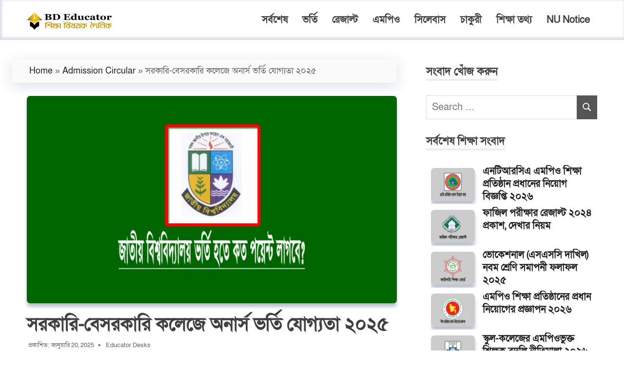

--- FILE ---
content_type: text/html; charset=UTF-8
request_url: https://www.bdeducator.com/%E0%A6%85%E0%A6%A8%E0%A6%BE%E0%A6%B0%E0%A7%8D%E0%A6%B8-%E0%A6%AD%E0%A6%B0%E0%A7%8D%E0%A6%A4%E0%A6%BF/
body_size: 20065
content:
<!DOCTYPE html><html lang="bn-BD" prefix="og: https://ogp.me/ns#"><head><meta charset="UTF-8"><meta name="viewport" content="width=device-width, initial-scale=1"><link rel="profile" href="https://gmpg.org/xfn/11"><link rel="pingback" href="https://www.bdeducator.com/xmlrpc.php"><title>সরকারি-বেসরকারি কলেজে অনার্স ভর্তি যোগ্যতা ২০২৫</title><meta name="description" content="২০২৫ সালের সরকারি-বেসরকারি কলেজে অনার্স ভর্তি যোগ্যতা নির্ধারণ করেছে জাতীয় বিশ্ববিদ্যালয়।মানবিক ও ব্যবসায় ৫.৫, বিজ্ঞানে ৬.০০ জিপিএ লাগবে।"/><meta name="robots" content="follow, index, max-snippet:-1, max-video-preview:-1, max-image-preview:large"/><link rel="canonical" href="https://www.bdeducator.com/%e0%a6%85%e0%a6%a8%e0%a6%be%e0%a6%b0%e0%a7%8d%e0%a6%b8-%e0%a6%ad%e0%a6%b0%e0%a7%8d%e0%a6%a4%e0%a6%bf/" /><meta property="og:locale" content="en_US" /><meta property="og:type" content="article" /><meta property="og:title" content="সরকারি-বেসরকারি কলেজে অনার্স ভর্তি যোগ্যতা ২০২৫" /><meta property="og:description" content="২০২৫ সালের সরকারি-বেসরকারি কলেজে অনার্স ভর্তি যোগ্যতা নির্ধারণ করেছে জাতীয় বিশ্ববিদ্যালয়।মানবিক ও ব্যবসায় ৫.৫, বিজ্ঞানে ৬.০০ জিপিএ লাগবে।" /><meta property="og:url" content="https://www.bdeducator.com/%e0%a6%85%e0%a6%a8%e0%a6%be%e0%a6%b0%e0%a7%8d%e0%a6%b8-%e0%a6%ad%e0%a6%b0%e0%a7%8d%e0%a6%a4%e0%a6%bf/" /><meta property="og:site_name" content="BD Educator" /><meta property="article:publisher" content="https://www.facebook.com/BDeducator/" /><meta property="article:author" content="https://www.facebook.com/BDeducator/" /><meta property="article:tag" content="অনার্স ভর্তি হতে কত পয়েন্ট লাগবে?" /><meta property="article:tag" content="জাতীয় বিশ্ববিদ্যালয় অনার্স ভর্তি যোগ্যতা" /><meta property="article:section" content="Admission Circular" /><meta property="og:updated_time" content="2025-01-20T20:32:31+06:00" /><meta property="og:image" content="https://www.bdeducator.com/wp-content/uploads/2022/05/অনার্স-ভর্তি.png" /><meta property="og:image:secure_url" content="https://www.bdeducator.com/wp-content/uploads/2022/05/অনার্স-ভর্তি.png" /><meta property="og:image:width" content="1200" /><meta property="og:image:height" content="675" /><meta property="og:image:alt" content="অনার্স ভর্তি যোগ্যতা ২০২৫ (জাতীয় বিশ্ববিদ্যালয়)" /><meta property="og:image:type" content="image/png" /><meta property="article:published_time" content="2025-01-20T20:15:47+06:00" /><meta property="article:modified_time" content="2025-01-20T20:32:31+06:00" /><meta name="twitter:card" content="summary_large_image" /><meta name="twitter:title" content="সরকারি-বেসরকারি কলেজে অনার্স ভর্তি যোগ্যতা ২০২৫" /><meta name="twitter:description" content="২০২৫ সালের সরকারি-বেসরকারি কলেজে অনার্স ভর্তি যোগ্যতা নির্ধারণ করেছে জাতীয় বিশ্ববিদ্যালয়।মানবিক ও ব্যবসায় ৫.৫, বিজ্ঞানে ৬.০০ জিপিএ লাগবে।" /><meta name="twitter:site" content="@bdeducators" /><meta name="twitter:creator" content="@BDeducators" /><meta name="twitter:image" content="https://www.bdeducator.com/wp-content/uploads/2022/05/অনার্স-ভর্তি.png" /><meta name="twitter:label1" content="Written by" /><meta name="twitter:data1" content="Educator Desks" /><meta name="twitter:label2" content="Time to read" /><meta name="twitter:data2" content="5 minutes" /> <script type="application/ld+json" class="rank-math-schema">{"@context":"https://schema.org","@graph":[{"@type":"Organization","@id":"https://www.bdeducator.com/#organization","name":"BD Educator","sameAs":["https://www.facebook.com/BDeducator/","https://twitter.com/bdeducators","https://www.linkedin.com/in/bd-educator/","https://www.pinterest.com/bdeducator24/","https://www.tumblr.com/bdeducator/"],"logo":{"@type":"ImageObject","@id":"https://www.bdeducator.com/#logo","url":"https://www.bdeducator.com/wp-content/uploads/2019/02/bdeducator.com_.png","contentUrl":"https://www.bdeducator.com/wp-content/uploads/2019/02/bdeducator.com_.png","caption":"BD Educator","inLanguage":"bn-BD","width":"512","height":"512"}},{"@type":"WebSite","@id":"https://www.bdeducator.com/#website","url":"https://www.bdeducator.com","name":"BD Educator","alternateName":"Bangladesh Educator","publisher":{"@id":"https://www.bdeducator.com/#organization"},"inLanguage":"bn-BD"},{"@type":"ImageObject","@id":"https://www.bdeducator.com/wp-content/uploads/2022/05/\u0985\u09a8\u09be\u09b0\u09cd\u09b8-\u09ad\u09b0\u09cd\u09a4\u09bf.png","url":"https://www.bdeducator.com/wp-content/uploads/2022/05/\u0985\u09a8\u09be\u09b0\u09cd\u09b8-\u09ad\u09b0\u09cd\u09a4\u09bf.png","width":"1200","height":"675","caption":"\u0985\u09a8\u09be\u09b0\u09cd\u09b8 \u09ad\u09b0\u09cd\u09a4\u09bf \u09af\u09cb\u0997\u09cd\u09af\u09a4\u09be \u09e8\u09e6\u09e8\u09eb (\u099c\u09be\u09a4\u09c0\u09df \u09ac\u09bf\u09b6\u09cd\u09ac\u09ac\u09bf\u09a6\u09cd\u09af\u09be\u09b2\u09df)","inLanguage":"bn-BD"},{"@type":"BreadcrumbList","@id":"https://www.bdeducator.com/%e0%a6%85%e0%a6%a8%e0%a6%be%e0%a6%b0%e0%a7%8d%e0%a6%b8-%e0%a6%ad%e0%a6%b0%e0%a7%8d%e0%a6%a4%e0%a6%bf/#breadcrumb","itemListElement":[{"@type":"ListItem","position":"1","item":{"@id":"https://www.bdeducator.com/","name":"Home"}},{"@type":"ListItem","position":"2","item":{"@id":"https://www.bdeducator.com/category/admission/","name":"Admission Circular"}},{"@type":"ListItem","position":"3","item":{"@id":"https://www.bdeducator.com/%e0%a6%85%e0%a6%a8%e0%a6%be%e0%a6%b0%e0%a7%8d%e0%a6%b8-%e0%a6%ad%e0%a6%b0%e0%a7%8d%e0%a6%a4%e0%a6%bf/","name":"\u09b8\u09b0\u0995\u09be\u09b0\u09bf-\u09ac\u09c7\u09b8\u09b0\u0995\u09be\u09b0\u09bf \u0995\u09b2\u09c7\u099c\u09c7 \u0985\u09a8\u09be\u09b0\u09cd\u09b8 \u09ad\u09b0\u09cd\u09a4\u09bf \u09af\u09cb\u0997\u09cd\u09af\u09a4\u09be \u09e8\u09e6\u09e8\u09eb"}}]},{"@type":"WebPage","@id":"https://www.bdeducator.com/%e0%a6%85%e0%a6%a8%e0%a6%be%e0%a6%b0%e0%a7%8d%e0%a6%b8-%e0%a6%ad%e0%a6%b0%e0%a7%8d%e0%a6%a4%e0%a6%bf/#webpage","url":"https://www.bdeducator.com/%e0%a6%85%e0%a6%a8%e0%a6%be%e0%a6%b0%e0%a7%8d%e0%a6%b8-%e0%a6%ad%e0%a6%b0%e0%a7%8d%e0%a6%a4%e0%a6%bf/","name":"\u09b8\u09b0\u0995\u09be\u09b0\u09bf-\u09ac\u09c7\u09b8\u09b0\u0995\u09be\u09b0\u09bf \u0995\u09b2\u09c7\u099c\u09c7 \u0985\u09a8\u09be\u09b0\u09cd\u09b8 \u09ad\u09b0\u09cd\u09a4\u09bf \u09af\u09cb\u0997\u09cd\u09af\u09a4\u09be \u09e8\u09e6\u09e8\u09eb","datePublished":"2025-01-20T20:15:47+06:00","dateModified":"2025-01-20T20:32:31+06:00","isPartOf":{"@id":"https://www.bdeducator.com/#website"},"primaryImageOfPage":{"@id":"https://www.bdeducator.com/wp-content/uploads/2022/05/\u0985\u09a8\u09be\u09b0\u09cd\u09b8-\u09ad\u09b0\u09cd\u09a4\u09bf.png"},"inLanguage":"bn-BD","breadcrumb":{"@id":"https://www.bdeducator.com/%e0%a6%85%e0%a6%a8%e0%a6%be%e0%a6%b0%e0%a7%8d%e0%a6%b8-%e0%a6%ad%e0%a6%b0%e0%a7%8d%e0%a6%a4%e0%a6%bf/#breadcrumb"}},{"@type":"Person","@id":"https://www.bdeducator.com/author/bdeducator/","name":"Educator Desks","description":"Educator Desks Publish Education, Admission and Result News in BD. Such as Education Board Result, University Admission And Result, Teacher MPO Notice and More.","url":"https://www.bdeducator.com/author/bdeducator/","image":{"@type":"ImageObject","@id":"https://secure.gravatar.com/avatar/59e3aed9fe60ebe2ea5499593631941989a3a1810db72664fbb6cf9c7927707f?s=96&amp;d=mm&amp;r=g","url":"https://secure.gravatar.com/avatar/59e3aed9fe60ebe2ea5499593631941989a3a1810db72664fbb6cf9c7927707f?s=96&amp;d=mm&amp;r=g","caption":"Educator Desks","inLanguage":"bn-BD"},"sameAs":["https://www.bdeducator.com/","https://www.facebook.com/BDeducator/","https://twitter.com/BDeducators","https://www.linkedin.com/in/bd-educator/","https://bdeducator.tumblr.com/"],"worksFor":{"@id":"https://www.bdeducator.com/#organization"}},{"@type":"NewsArticle","headline":"\u09b8\u09b0\u0995\u09be\u09b0\u09bf-\u09ac\u09c7\u09b8\u09b0\u0995\u09be\u09b0\u09bf \u0995\u09b2\u09c7\u099c\u09c7 \u0985\u09a8\u09be\u09b0\u09cd\u09b8 \u09ad\u09b0\u09cd\u09a4\u09bf \u09af\u09cb\u0997\u09cd\u09af\u09a4\u09be \u09e8\u09e6\u09e8\u09eb","keywords":"\u0985\u09a8\u09be\u09b0\u09cd\u09b8 \u09ad\u09b0\u09cd\u09a4\u09bf \u09af\u09cb\u0997\u09cd\u09af\u09a4\u09be \u09e8\u09e6\u09e8\u09eb","datePublished":"2025-01-20T20:15:47+06:00","dateModified":"2025-01-20T20:32:31+06:00","articleSection":"Admission Circular","author":{"@id":"https://www.bdeducator.com/author/bdeducator/","name":"Educator Desks"},"publisher":{"@id":"https://www.bdeducator.com/#organization"},"description":"\u09e8\u09e6\u09e8\u09eb \u09b8\u09be\u09b2\u09c7\u09b0 \u09b8\u09b0\u0995\u09be\u09b0\u09bf-\u09ac\u09c7\u09b8\u09b0\u0995\u09be\u09b0\u09bf \u0995\u09b2\u09c7\u099c\u09c7 \u0985\u09a8\u09be\u09b0\u09cd\u09b8 \u09ad\u09b0\u09cd\u09a4\u09bf \u09af\u09cb\u0997\u09cd\u09af\u09a4\u09be \u09a8\u09bf\u09b0\u09cd\u09a7\u09be\u09b0\u09a3 \u0995\u09b0\u09c7\u099b\u09c7 \u099c\u09be\u09a4\u09c0\u09df \u09ac\u09bf\u09b6\u09cd\u09ac\u09ac\u09bf\u09a6\u09cd\u09af\u09be\u09b2\u09df\u0964\u09ae\u09be\u09a8\u09ac\u09bf\u0995 \u0993 \u09ac\u09cd\u09af\u09ac\u09b8\u09be\u09df \u09eb.\u09eb, \u09ac\u09bf\u099c\u09cd\u099e\u09be\u09a8\u09c7 \u09ec.\u09e6\u09e6 \u099c\u09bf\u09aa\u09bf\u098f \u09b2\u09be\u0997\u09ac\u09c7\u0964","name":"\u09b8\u09b0\u0995\u09be\u09b0\u09bf-\u09ac\u09c7\u09b8\u09b0\u0995\u09be\u09b0\u09bf \u0995\u09b2\u09c7\u099c\u09c7 \u0985\u09a8\u09be\u09b0\u09cd\u09b8 \u09ad\u09b0\u09cd\u09a4\u09bf \u09af\u09cb\u0997\u09cd\u09af\u09a4\u09be \u09e8\u09e6\u09e8\u09eb","@id":"https://www.bdeducator.com/%e0%a6%85%e0%a6%a8%e0%a6%be%e0%a6%b0%e0%a7%8d%e0%a6%b8-%e0%a6%ad%e0%a6%b0%e0%a7%8d%e0%a6%a4%e0%a6%bf/#richSnippet","isPartOf":{"@id":"https://www.bdeducator.com/%e0%a6%85%e0%a6%a8%e0%a6%be%e0%a6%b0%e0%a7%8d%e0%a6%b8-%e0%a6%ad%e0%a6%b0%e0%a7%8d%e0%a6%a4%e0%a6%bf/#webpage"},"image":{"@id":"https://www.bdeducator.com/wp-content/uploads/2022/05/\u0985\u09a8\u09be\u09b0\u09cd\u09b8-\u09ad\u09b0\u09cd\u09a4\u09bf.png"},"inLanguage":"bn-BD","mainEntityOfPage":{"@id":"https://www.bdeducator.com/%e0%a6%85%e0%a6%a8%e0%a6%be%e0%a6%b0%e0%a7%8d%e0%a6%b8-%e0%a6%ad%e0%a6%b0%e0%a7%8d%e0%a6%a4%e0%a6%bf/#webpage"}}]}</script> <link rel='preconnect' href='https://pagead2.googlesyndication.com' /><link rel='preconnect' href='https://tpc.googlesyndication.com' /><link rel='preconnect' href='https://fundingchoicesmessages.google.com' /><link rel='preconnect' href='https://www.googletagmanager.com' /><link rel="alternate" type="application/rss+xml" title="BD Educator &raquo; ফীড" href="https://www.bdeducator.com/feed/" /><link rel="alternate" type="application/rss+xml" title="BD Educator &raquo; মন্তব্য ফীড" href="https://www.bdeducator.com/comments/feed/" /><link rel="alternate" type="application/rss+xml" title="BD Educator &raquo; সরকারি-বেসরকারি কলেজে অনার্স ভর্তি যোগ্যতা ২০২৫ মন্তব্যের ফিড" href="https://www.bdeducator.com/%e0%a6%85%e0%a6%a8%e0%a6%be%e0%a6%b0%e0%a7%8d%e0%a6%b8-%e0%a6%ad%e0%a6%b0%e0%a7%8d%e0%a6%a4%e0%a6%bf/feed/" /><link rel="alternate" title="oEmbed (JSON)" type="application/json+oembed" href="https://www.bdeducator.com/wp-json/oembed/1.0/embed?url=https%3A%2F%2Fwww.bdeducator.com%2F%25e0%25a6%2585%25e0%25a6%25a8%25e0%25a6%25be%25e0%25a6%25b0%25e0%25a7%258d%25e0%25a6%25b8-%25e0%25a6%25ad%25e0%25a6%25b0%25e0%25a7%258d%25e0%25a6%25a4%25e0%25a6%25bf%2F" /><link rel="alternate" title="oEmbed (XML)" type="text/xml+oembed" href="https://www.bdeducator.com/wp-json/oembed/1.0/embed?url=https%3A%2F%2Fwww.bdeducator.com%2F%25e0%25a6%2585%25e0%25a6%25a8%25e0%25a6%25be%25e0%25a6%25b0%25e0%25a7%258d%25e0%25a6%25b8-%25e0%25a6%25ad%25e0%25a6%25b0%25e0%25a7%258d%25e0%25a6%25a4%25e0%25a6%25bf%2F&#038;format=xml" /><style>#footer,#comments{content-visibility:auto;contain-intrinsic-size:1px 1000px;}</style><link data-optimized="2" rel="stylesheet" href="https://www.bdeducator.com/wp-content/litespeed/css/718b5746392b9c3c32213e4ffdd5de9b.css?ver=2c1b3" /><link rel="https://api.w.org/" href="https://www.bdeducator.com/wp-json/" /><link rel="alternate" title="JSON" type="application/json" href="https://www.bdeducator.com/wp-json/wp/v2/posts/8216" /><link rel="EditURI" type="application/rsd+xml" title="RSD" href="https://www.bdeducator.com/xmlrpc.php?rsd" /><meta name="generator" content="WordPress 6.9" /><link rel='shortlink' href='https://www.bdeducator.com/?p=8216' /><meta name="onesignal-plugin" content="wordpress-3.8.0"><meta http-equiv="Content-Security-Policy" content="font-src 'self' https://fonts.gstatic.com;"><link rel="preload" href="https://www.bdeducator.com/wp-content/themes/poseidon-child/fonts/SolaimanLipi-Normal.woff2" as="font" crossorigin="anonymous"> <script async src="https://pagead2.googlesyndication.com/pagead/js/adsbygoogle.js?client=ca-pub-4497150365372331" crossorigin="anonymous"></script> <link rel="icon" href="https://www.bdeducator.com/wp-content/uploads/2019/02/cropped-bdeducator.com_-2-32x32.png" sizes="32x32" /><link rel="icon" href="https://www.bdeducator.com/wp-content/uploads/2019/02/cropped-bdeducator.com_-2-192x192.png" sizes="192x192" /><link rel="apple-touch-icon" href="https://www.bdeducator.com/wp-content/uploads/2019/02/cropped-bdeducator.com_-2-180x180.png" /><meta name="msapplication-TileImage" content="https://www.bdeducator.com/wp-content/uploads/2019/02/cropped-bdeducator.com_-2-270x270.png" /></head><body class="wp-singular post-template-default single single-post postid-8216 single-format-standard wp-custom-logo wp-embed-responsive wp-theme-poseidon wp-child-theme-poseidon-child categories-hidden"><div id="page" class="hfeed site"><a class="skip-link screen-reader-text" href="#content">Skip to content</a><header id="masthead" class="site-header clearfix" role="banner"><div class="header-main container clearfix"><div id="logo" class="site-branding clearfix"><a href="https://www.bdeducator.com/" class="custom-logo-link" rel="home"><img width="350" height="70" src="https://www.bdeducator.com/wp-content/uploads/2025/09/bdeducator-3.png.webp" class="custom-logo" alt="BD Educator" decoding="async" /></a><p class="site-title"><a href="https://www.bdeducator.com/" rel="home">BD Educator</a></p><p class="site-description">All Education, Admission and Result News in BD</p></div><button class="primary-menu-toggle menu-toggle" aria-controls="primary-menu" aria-expanded="false" >
<svg class="icon icon-menu" aria-hidden="true" role="img"> <use xlink:href="https://www.bdeducator.com/wp-content/themes/poseidon/assets/icons/genericons-neue.svg#menu"></use> </svg><svg class="icon icon-close" aria-hidden="true" role="img"> <use xlink:href="https://www.bdeducator.com/wp-content/themes/poseidon/assets/icons/genericons-neue.svg#close"></use> </svg>		<span class="menu-toggle-text screen-reader-text">Menu</span>
</button><div class="primary-navigation"><nav id="site-navigation" class="main-navigation" role="navigation"  aria-label="Primary Menu"><ul id="primary-menu" class="menu"><li id="menu-item-21785" class="menu-item menu-item-type-post_type menu-item-object-page current_page_parent menu-item-21785"><a href="https://www.bdeducator.com/latest-news/">সর্বশেষ</a></li><li id="menu-item-3574" class="menu-item menu-item-type-taxonomy menu-item-object-category current-post-ancestor current-menu-parent current-post-parent menu-item-3574"><a href="https://www.bdeducator.com/category/admission/">ভর্তি</a></li><li id="menu-item-307" class="menu-item menu-item-type-taxonomy menu-item-object-category menu-item-307"><a href="https://www.bdeducator.com/category/result/">রেজাল্ট</a></li><li id="menu-item-165" class="menu-item menu-item-type-taxonomy menu-item-object-category menu-item-165"><a href="https://www.bdeducator.com/category/mpo-notice/">এমপিও</a></li><li id="menu-item-6704" class="menu-item menu-item-type-taxonomy menu-item-object-category menu-item-6704"><a href="https://www.bdeducator.com/category/board-syllabus/">সিলেবাস</a></li><li id="menu-item-2375" class="menu-item menu-item-type-taxonomy menu-item-object-category menu-item-2375"><a href="https://www.bdeducator.com/category/educator-jobs/">চাকুরী</a></li><li id="menu-item-278" class="menu-item menu-item-type-taxonomy menu-item-object-category menu-item-278"><a href="https://www.bdeducator.com/category/education-website/">শিক্ষা তথ্য</a></li><li id="menu-item-21797" class="menu-item menu-item-type-taxonomy menu-item-object-category menu-item-21797"><a href="https://www.bdeducator.com/category/nu-notice/">NU Notice</a></li></ul></nav></div></div></header><div id="content" class="site-content container clearfix"><section id="primary" class="content-area"><main id="main" class="site-main" role="main"><nav aria-label="breadcrumbs" class="rank-math-breadcrumb"><p><a href="https://www.bdeducator.com/">Home</a><span class="separator"> &raquo; </span><a href="https://www.bdeducator.com/category/admission/">Admission Circular</a><span class="separator"> &raquo; </span><span class="last">সরকারি-বেসরকারি কলেজে অনার্স ভর্তি যোগ্যতা ২০২৫</span></p></nav><article id="post-8216" class="post-8216 post type-post status-publish format-standard has-post-thumbnail hentry category-admission tag-1046 tag-1047">
<img width="840" height="472" src="https://www.bdeducator.com/wp-content/uploads/2022/05/অনার্স-ভর্তি-840x472.png.webp" class="attachment-post-thumbnail size-post-thumbnail wp-post-image" alt="অনার্স ভর্তি যোগ্যতা ২০২৫ (জাতীয় বিশ্ববিদ্যালয়)" decoding="async" fetchpriority="high" srcset="https://www.bdeducator.com/wp-content/uploads/2022/05/অনার্স-ভর্তি-840x472.png.webp 840w, https://www.bdeducator.com/wp-content/uploads/2022/05/অনার্স-ভর্তি-120x68.png.webp 120w, https://www.bdeducator.com/wp-content/uploads/2022/05/অনার্স-ভর্তি-600x338.png.webp 600w, https://www.bdeducator.com/wp-content/uploads/2022/05/অনার্স-ভর্তি-768x432.png.webp 768w, https://www.bdeducator.com/wp-content/uploads/2022/05/অনার্স-ভর্তি.png.webp 1200w" sizes="(max-width: 840px) 100vw, 840px" title="সরকারি-বেসরকারি কলেজে অনার্স ভর্তি যোগ্যতা ২০২৫"><header class="entry-header"><h1 class="entry-title">সরকারি-বেসরকারি কলেজে অনার্স ভর্তি যোগ্যতা ২০২৫</h1><div class="entry-meta"><span class="meta-date"><time class="entry-date published" datetime="2025-01-20T20:15:47+06:00" itemprop="datePublished">প্রকাশিত: জানুয়ারি 20, 2025</time></span><span class="meta-author"> <span class="author vcard"><a class="url fn n" href="https://www.bdeducator.com/author/bdeducator/" title="View all posts by Educator Desks" rel="author">Educator Desks</a></span></span><span class="meta-category"> <a href="https://www.bdeducator.com/category/admission/" rel="category tag">Admission Circular</a></span></div></header><div class="entry-content clearfix"><p>জাতীয় বিশ্ববিদ্যালয় ভর্তি বিজ্ঞপ্তিতে সরকারি-বেসরকারি অনার্স ভর্তি যোগ্যতা নির্ধারণ করা হয়েছে। মানবিক ও ব্যবসায় শিক্ষায় এসএসসি ও এইচএসসি মিলে জিপিএ ৫.৫ পয়েন্ট থাকতে হবে। আর বিজ্ঞানে থাকতে হবে জিপিএ ৬.০০ পয়েন্ট।</p><h2>জাতীয় বিশ্ববিদ্যালয় সরকারি-বেসরকারি কলেজে অনার্স ভর্তি যোগ্যতা ২০২৫</h2><p>২০২৪-২০২৫ শিক্ষা বর্ষের অনার্স শ্রেণির ভর্তি বিজ্ঞপ্তি প্রকাশ করেছে জাতীয় বিশ্ববিদ্যালয়। বিজ্ঞপ্তিতে সরকারি-বেসরকারি কলেজে ভর্তি আবেদনের ন্যূনতম জিপিএ পয়েন্ট গত বছরের মত নির্ধারণ করা হয়েছে।</p><p>গত কয়েক বছর থেকে ভর্তিচ্ছু শিক্ষার্থীদের ভর্তি যোগ্যতা বাড়ানোয় অনেক শিক্ষার্থী বিপাকে পড়েছেন। বেশ কিছু শিক্ষার্থী ভর্তি পয়েন্ট বাড়ানোয় তারা কোন কলেজে আবেদন করতে পারছিলেন না বলে অভিযোগ করেছেন।</p><p>তবে জাতীয় বিশ্ববিদ্যালয়ের ২০ জানুয়ারি তারিখে প্রকাশিত এক বিজ্ঞপ্তিতে, অনার্স ভর্তি যোগ্যতা কমিয়ে নির্ধারণ করা হয়েছে। এছাড়া ভর্তি আবেদনের নতুন সময়সূচি প্রকাশ করা হয়েছে।</p><p>উল্লেখ্য যে, ২০২৫ সালের জাতীয় বিশ্ববিদ্যালয়ের ভর্তির অনলাইন আবেদন শুরু হবে ২১ জানুয়ারি থেকে। আবেদন করা যাবে ২৮ ফেব্রুয়ারি তারিখ পর্যন্ত। ভর্তি পরীক্ষা অনুষ্ঠিত হবে ৩ মে তারিখে। প্রাথমিক আবেদন ফি ৭০০/= টাকা।</p><p>আরো পড়ুন:</p><p><a href="https://www.bdeducator.com/%e0%a6%9c%e0%a6%be%e0%a6%ac%e0%a6%bf-%e0%a6%ad%e0%a6%b0%e0%a7%8d%e0%a6%a4%e0%a6%bf-%e0%a6%ac%e0%a6%bf%e0%a6%9c%e0%a7%8d%e0%a6%9e%e0%a6%aa%e0%a7%8d%e0%a6%a4%e0%a6%bf/">জাহাঙ্গীরনগর বিশ্ববিদ্যালয় (জাবি) ভর্তি বিজ্ঞপ্তি ২০২৪-২০২৫</a></p><h3>জাতীয় বিশ্ববিদ্যালয়ে অনার্স ভর্তি হতে কত পয়েন্ট লাগবে ২০২৫</h3><p>২০ জানুয়ারি ২০২৫ খ্রি. তারিখে প্রকাশিত এক বিজ্ঞপ্তিতে, জাতীয় বিশ্ববিদ্যালয় অনার্স ১ম বর্ষ ভর্তি বিজ্ঞপ্তিতে ভর্তি আবেদনের ন্যূনতম যোগ্যতা কমিয়ে পুনঃনির্ধারণ করা হয়েছে।</p><p>সরকারি-বেসরকারি কলেজে অনার্স ভর্তিতে এইচএসসি ও সমমান পরীক্ষার পঠিত বিষয় সমূহ থেকে ভর্তি যোগ্য বিষয় নির্ধারণ করা হবে।</p><p>তবে উক্ত পঠিত বিষয়ে (২০০ নম্বরের) ন্যূনতম গ্রেড পয়েন্ট ২.৫ থাকতে হবে।</p><p>বিভিন্ন শাখা থেকে পাসকৃত শিক্ষার্থীদের জন্য ভর্তি আবেদনের পৃথক পৃথক যোগ্যতা নির্ধারণ করা হয়েছে। নিচের অনুচ্ছেদে দেখুন।</p><h4>মানবিক ও ব্যবসায় শাখার শিক্ষার্থীদের যোগ্যতা</h4><p>মানবিক ও ব্যবসায় শিক্ষা শাখার শিক্ষার্থীদের ২০২১/২০২২ সালের এসএসসি ও ২০২৩/২০২৪ সালের এইচএসসি ও সমমান পরীক্ষায় ৪র্থ বিষয় সহ ন্যূনতম জিপিএ ৫.৫ প্রাপ্ত শিক্ষার্থীরা আবেদন করতে পারবেন।</p><p>তবে কোন পরীক্ষায় জিপিএ পয়েন্ট ২.৫ এর নিচের থাকা যাবে না।</p><h4>বিজ্ঞান শাখা শিক্ষার্থীদের ভর্তি যোগ্যতা</h4><p>বিজ্ঞান শাখা থেকে ২০২১/২০২২ সালের এসএসসি ও এইচএসসি ও সমমান পরীক্ষায় ৪র্থ বিষয় সহ ন্যূনতম জিপিএ ৬.০০ প্রাপ্ত শিক্ষার্থীরা আবেদন করতে পারবেন।</p><p>তবে এসএসসিতে ২.৭৫ এবং এইচএসসি সমমান পরীক্ষায় জিপিএ ২.৫০ পয়েন্টের নিচে হলে ভর্তি আবেদন করা যাবে না।</p><p>জাতীয় বিশ্ববিদ্যালয়ের অনার্স ভর্তির যোগ্যতা জানতে নিচের যুক্ত বিজ্ঞপ্তি পড়ুন।</p><p><img data-lazyloaded="1" src="[data-uri]" decoding="async" class="aligncenter" title="জাতীয় বিশ্ববিদ্যালয়ের অনার্স ভর্তির যোগ্যতা ২০২৫" data-src="https://i.ibb.co.com/bd9Zstr/nu-honours-circular.jpg" alt="অনার্স ভর্তির যোগ্যতা ২০২৫" width="1157" height="748" /></p><h4>কারিগরি বোর্ডের শিক্ষার্থীদের  ভর্তি যোগ্যতা</h4><p>কারিগরি শিক্ষা বোর্ড থেকে শুধুমাত্র এইচএসসি. (ভোকেশনাল) এইচএসসি (বিজনেস ম্যানেজমেন্টে) ও ডিপ্লোমা-ইন-কমার্স পরীক্ষায় উত্তীর্ণ শিক্ষার্থীরা আবেদন করতে পারবে।</p><p>২০২৫ সালের জাতীয় বিশ্ববিদ্যালয়ের অনার্স ১ম বর্ষের ভর্তি যোগ্যতা সম্পর্কে কোন মতামত থাকলে আমাদের লিখে জানাতে পারেন।</p><p>তথ্যটি সবাইকে জানাতে সামাজিক মাধ্যমে শেয়ার করুন।</p><p>আরো দেখুন:</p><p><a href="https://www.bdeducator.com/%e0%a6%a1%e0%a7%87%e0%a6%a8%e0%a7%8d%e0%a6%9f%e0%a6%be%e0%a6%b2-%e0%a6%ad%e0%a6%b0%e0%a7%8d%e0%a6%a4%e0%a6%bf/">ডেন্টাল ভর্তি বিজ্ঞপ্তি ২০২৫ [পরীক্ষার সিলেবাস ও মানবন্টন]</a></p><p>তথ্যসূত্র:</p><p><a href="https://www.nu.ac.bd/" target="_blank" rel="noopener">জাতীয় বিশ্ববিদ্যালয়</a>।</p><div class="scriptlesssocialsharing"><h3 class="scriptlesssocialsharing__heading">Share this post:</h3><div class="scriptlesssocialsharing-buttons"><a class="button twitter" target="_blank" href="https://twitter.com/intent/tweet?text=%E0%A6%B8%E0%A6%B0%E0%A6%95%E0%A6%BE%E0%A6%B0%E0%A6%BF-%E0%A6%AC%E0%A7%87%E0%A6%B8%E0%A6%B0%E0%A6%95%E0%A6%BE%E0%A6%B0%E0%A6%BF%20%E0%A6%95%E0%A6%B2%E0%A7%87%E0%A6%9C%E0%A7%87%20%E0%A6%85%E0%A6%A8%E0%A6%BE%E0%A6%B0%E0%A7%8D%E0%A6%B8%20%E0%A6%AD%E0%A6%B0%E0%A7%8D%E0%A6%A4%E0%A6%BF%20%E0%A6%AF%E0%A7%8B%E0%A6%97%E0%A7%8D%E0%A6%AF%E0%A6%A4%E0%A6%BE%20%E0%A7%A8%E0%A7%A6%E0%A7%A8%E0%A7%AB&#038;url=https%3A%2F%2Fwww.bdeducator.com%2F%25e0%25a6%2585%25e0%25a6%25a8%25e0%25a6%25be%25e0%25a6%25b0%25e0%25a7%258d%25e0%25a6%25b8-%25e0%25a6%25ad%25e0%25a6%25b0%25e0%25a7%258d%25e0%25a6%25a4%25e0%25a6%25bf%2F&#038;via=BDeducators&#038;related=BDeducators" rel="noopener noreferrer nofollow"><svg viewbox="0 0 512 512" class="scriptlesssocialsharing__icon twitter" fill="currentcolor" height="1em" width="1em" aria-hidden="true" focusable="false" role="img"><path d="M389.2 48h70.6L305.6 224.2 487 464H345L233.7 318.6 106.5 464H35.8L200.7 275.5 26.8 48H172.4L272.9 180.9 389.2 48zM364.4 421.8h39.1L151.1 88h-42L364.4 421.8z"></path></svg>
<span class="screen-reader-text">Share on X (Twitter)</span></a><a class="button facebook" target="_blank" href="https://www.facebook.com/sharer/sharer.php?u=https%3A%2F%2Fwww.bdeducator.com%2F%25e0%25a6%2585%25e0%25a6%25a8%25e0%25a6%25be%25e0%25a6%25b0%25e0%25a7%258d%25e0%25a6%25b8-%25e0%25a6%25ad%25e0%25a6%25b0%25e0%25a7%258d%25e0%25a6%25a4%25e0%25a6%25bf%2F" rel="noopener noreferrer nofollow"><svg viewbox="0 0 512 512" class="scriptlesssocialsharing__icon facebook" fill="currentcolor" height="1em" width="1em" aria-hidden="true" focusable="false" role="img"><path d="M504 256C504 119 393 8 256 8S8 119 8 256c0 123.78 90.69 226.38 209.25 245V327.69h-63V256h63v-54.64c0-62.15 37-96.48 93.67-96.48 27.14 0 55.52 4.84 55.52 4.84v61h-31.28c-30.8 0-40.41 19.12-40.41 38.73V256h68.78l-11 71.69h-57.78V501C413.31 482.38 504 379.78 504 256z"></path></svg>
<span class="screen-reader-text">Share on Facebook</span></a><a class="button pinterest" target="_blank" href="https://pinterest.com/pin/create/button/?url=https%3A%2F%2Fwww.bdeducator.com%2F%25e0%25a6%2585%25e0%25a6%25a8%25e0%25a6%25be%25e0%25a6%25b0%25e0%25a7%258d%25e0%25a6%25b8-%25e0%25a6%25ad%25e0%25a6%25b0%25e0%25a7%258d%25e0%25a6%25a4%25e0%25a6%25bf%2F&#038;media=https%3A%2F%2Fwww.bdeducator.com%2Fwp-content%2Fuploads%2F2022%2F05%2F%E0%A6%85%E0%A6%A8%E0%A6%BE%E0%A6%B0%E0%A7%8D%E0%A6%B8-%E0%A6%AD%E0%A6%B0%E0%A7%8D%E0%A6%A4%E0%A6%BF.png&#038;description=%E0%A6%B8%E0%A6%B0%E0%A6%95%E0%A6%BE%E0%A6%B0%E0%A6%BF-%E0%A6%AC%E0%A7%87%E0%A6%B8%E0%A6%B0%E0%A6%95%E0%A6%BE%E0%A6%B0%E0%A6%BF%20%E0%A6%95%E0%A6%B2%E0%A7%87%E0%A6%9C%E0%A7%87%20%E0%A6%85%E0%A6%A8%E0%A6%BE%E0%A6%B0%E0%A7%8D%E0%A6%B8%20%E0%A6%AD%E0%A6%B0%E0%A7%8D%E0%A6%A4%E0%A6%BF%20%E0%A6%AF%E0%A7%8B%E0%A6%97%E0%A7%8D%E0%A6%AF%E0%A6%A4%E0%A6%BE%20%E0%A7%A8%E0%A7%A6%E0%A7%A8%E0%A7%AB" rel="noopener noreferrer nofollow" data-pin-no-hover="true" data-pin-custom="true" data-pin-do="skip" data-pin-description="সরকারি-বেসরকারি কলেজে অনার্স ভর্তি যোগ্যতা ২০২৫"><svg viewbox="0 0 496 512" class="scriptlesssocialsharing__icon pinterest" fill="currentcolor" height="1em" width="1em" aria-hidden="true" focusable="false" role="img"><path d="M496 256c0 137-111 248-248 248-25.6 0-50.2-3.9-73.4-11.1 10.1-16.5 25.2-43.5 30.8-65 3-11.6 15.4-59 15.4-59 8.1 15.4 31.7 28.5 56.8 28.5 74.8 0 128.7-68.8 128.7-154.3 0-81.9-66.9-143.2-152.9-143.2-107 0-163.9 71.8-163.9 150.1 0 36.4 19.4 81.7 50.3 96.1 4.7 2.2 7.2 1.2 8.3-3.3.8-3.4 5-20.3 6.9-28.1.6-2.5.3-4.7-1.7-7.1-10.1-12.5-18.3-35.3-18.3-56.6 0-54.7 41.4-107.6 112-107.6 60.9 0 103.6 41.5 103.6 100.9 0 67.1-33.9 113.6-78 113.6-24.3 0-42.6-20.1-36.7-44.8 7-29.5 20.5-61.3 20.5-82.6 0-19-10.2-34.9-31.4-34.9-24.9 0-44.9 25.7-44.9 60.2 0 22 7.4 36.8 7.4 36.8s-24.5 103.8-29 123.2c-5 21.4-3 51.6-.9 71.2C65.4 450.9 0 361.1 0 256 0 119 111 8 248 8s248 111 248 248z"></path></svg>
<span class="screen-reader-text">Share on Pinterest</span></a><a class="button linkedin" target="_blank" href="https://www.linkedin.com/shareArticle?mini=1&#038;url=https%3A%2F%2Fwww.bdeducator.com%2F%25e0%25a6%2585%25e0%25a6%25a8%25e0%25a6%25be%25e0%25a6%25b0%25e0%25a7%258d%25e0%25a6%25b8-%25e0%25a6%25ad%25e0%25a6%25b0%25e0%25a7%258d%25e0%25a6%25a4%25e0%25a6%25bf%2F&#038;title=%E0%A6%B8%E0%A6%B0%E0%A6%95%E0%A6%BE%E0%A6%B0%E0%A6%BF-%E0%A6%AC%E0%A7%87%E0%A6%B8%E0%A6%B0%E0%A6%95%E0%A6%BE%E0%A6%B0%E0%A6%BF%20%E0%A6%95%E0%A6%B2%E0%A7%87%E0%A6%9C%E0%A7%87%20%E0%A6%85%E0%A6%A8%E0%A6%BE%E0%A6%B0%E0%A7%8D%E0%A6%B8%20%E0%A6%AD%E0%A6%B0%E0%A7%8D%E0%A6%A4%E0%A6%BF%20%E0%A6%AF%E0%A7%8B%E0%A6%97%E0%A7%8D%E0%A6%AF%E0%A6%A4%E0%A6%BE%20%E0%A7%A8%E0%A7%A6%E0%A7%A8%E0%A7%AB&#038;source=https%3A%2F%2Fwww.bdeducator.com" rel="noopener noreferrer nofollow"><svg viewbox="0 0 448 512" class="scriptlesssocialsharing__icon linkedin" fill="currentcolor" height="1em" width="1em" aria-hidden="true" focusable="false" role="img"><path d="M416 32H31.9C14.3 32 0 46.5 0 64.3v383.4C0 465.5 14.3 480 31.9 480H416c17.6 0 32-14.5 32-32.3V64.3c0-17.8-14.4-32.3-32-32.3zM135.4 416H69V202.2h66.5V416zm-33.2-243c-21.3 0-38.5-17.3-38.5-38.5S80.9 96 102.2 96c21.2 0 38.5 17.3 38.5 38.5 0 21.3-17.2 38.5-38.5 38.5zm282.1 243h-66.4V312c0-24.8-.5-56.7-34.5-56.7-34.6 0-39.9 27-39.9 54.9V416h-66.4V202.2h63.7v29.2h.9c8.9-16.8 30.6-34.5 62.9-34.5 67.2 0 79.7 44.3 79.7 101.9V416z"></path></svg>
<span class="screen-reader-text">Share on LinkedIn</span></a><a class="button whatsapp" target="_blank" href="https://api.whatsapp.com/send?text=%E0%A6%B8%E0%A6%B0%E0%A6%95%E0%A6%BE%E0%A6%B0%E0%A6%BF-%E0%A6%AC%E0%A7%87%E0%A6%B8%E0%A6%B0%E0%A6%95%E0%A6%BE%E0%A6%B0%E0%A6%BF%20%E0%A6%95%E0%A6%B2%E0%A7%87%E0%A6%9C%E0%A7%87%20%E0%A6%85%E0%A6%A8%E0%A6%BE%E0%A6%B0%E0%A7%8D%E0%A6%B8%20%E0%A6%AD%E0%A6%B0%E0%A7%8D%E0%A6%A4%E0%A6%BF%20%E0%A6%AF%E0%A7%8B%E0%A6%97%E0%A7%8D%E0%A6%AF%E0%A6%A4%E0%A6%BE%20%E0%A7%A8%E0%A7%A6%E0%A7%A8%E0%A7%AB%20%E2%80%94%20https%3A%2F%2Fwww.bdeducator.com%2F%25e0%25a6%2585%25e0%25a6%25a8%25e0%25a6%25be%25e0%25a6%25b0%25e0%25a7%258d%25e0%25a6%25b8-%25e0%25a6%25ad%25e0%25a6%25b0%25e0%25a7%258d%25e0%25a6%25a4%25e0%25a6%25bf%2F" rel="noopener noreferrer nofollow"><svg viewbox="0 0 448 512" class="scriptlesssocialsharing__icon whatsapp" fill="currentcolor" height="1em" width="1em" aria-hidden="true" focusable="false" role="img"><path d="M380.9 97.1C339 55.1 283.2 32 223.9 32c-122.4 0-222 99.6-222 222 0 39.1 10.2 77.3 29.6 111L0 480l117.7-30.9c32.4 17.7 68.9 27 106.1 27h.1c122.3 0 224.1-99.6 224.1-222 0-59.3-25.2-115-67.1-157zm-157 341.6c-33.2 0-65.7-8.9-94-25.7l-6.7-4-69.8 18.3L72 359.2l-4.4-7c-18.5-29.4-28.2-63.3-28.2-98.2 0-101.7 82.8-184.5 184.6-184.5 49.3 0 95.6 19.2 130.4 54.1 34.8 34.9 56.2 81.2 56.1 130.5 0 101.8-84.9 184.6-186.6 184.6zm101.2-138.2c-5.5-2.8-32.8-16.2-37.9-18-5.1-1.9-8.8-2.8-12.5 2.8-3.7 5.6-14.3 18-17.6 21.8-3.2 3.7-6.5 4.2-12 1.4-32.6-16.3-54-29.1-75.5-66-5.7-9.8 5.7-9.1 16.3-30.3 1.8-3.7.9-6.9-.5-9.7-1.4-2.8-12.5-30.1-17.1-41.2-4.5-10.8-9.1-9.3-12.5-9.5-3.2-.2-6.9-.2-10.6-.2-3.7 0-9.7 1.4-14.8 6.9-5.1 5.6-19.4 19-19.4 46.3 0 27.3 19.9 53.7 22.6 57.4 2.8 3.7 39.1 59.7 94.8 83.8 35.2 15.2 49 16.5 66.6 13.9 10.7-1.6 32.8-13.4 37.4-26.4 4.6-13 4.6-24.1 3.2-26.4-1.3-2.5-5-3.9-10.5-6.6z"></path></svg>
<span class="screen-reader-text">Share on WhatsApp</span></a></div></div></div><footer class="entry-footer"><div class="entry-tags clearfix">
<span class="meta-tags">
<a href="https://www.bdeducator.com/topic/%e0%a6%85%e0%a6%a8%e0%a6%be%e0%a6%b0%e0%a7%8d%e0%a6%b8-%e0%a6%ad%e0%a6%b0%e0%a7%8d%e0%a6%a4%e0%a6%bf-%e0%a6%b9%e0%a6%a4%e0%a7%87-%e0%a6%95%e0%a6%a4-%e0%a6%aa%e0%a6%af%e0%a6%bc%e0%a7%87%e0%a6%a8/" rel="tag">অনার্স ভর্তি হতে কত পয়েন্ট লাগবে?</a><a href="https://www.bdeducator.com/topic/%e0%a6%9c%e0%a6%be%e0%a6%a4%e0%a7%80%e0%a7%9f-%e0%a6%ac%e0%a6%bf%e0%a6%b6%e0%a7%8d%e0%a6%ac%e0%a6%ac%e0%a6%bf%e0%a6%a6%e0%a7%8d%e0%a6%af%e0%a6%be%e0%a6%b2%e0%a7%9f-%e0%a6%85%e0%a6%a8%e0%a6%be%e0%a6%b0/" rel="tag">জাতীয় বিশ্ববিদ্যালয় অনার্স ভর্তি যোগ্যতা</a>				</span></div><nav class="navigation post-navigation" aria-label="প্রকাশনাসমূহ"><h2 class="screen-reader-text">পোস্ট ন্যাভিগেশন</h2><div class="nav-links"><div class="nav-previous"><a href="https://www.bdeducator.com/%e0%a6%ae%e0%a7%87%e0%a6%a1%e0%a6%bf%e0%a6%95%e0%a7%87%e0%a6%b2-%e0%a6%b0%e0%a7%87%e0%a6%9c%e0%a6%be%e0%a6%b2%e0%a7%8d%e0%a6%9f-%e0%a6%a6%e0%a7%87%e0%a6%96%e0%a7%81%e0%a6%a8/" rel="prev"><span class="screen-reader-text">Previous Post:</span>মেডিকেল ভর্তি পরীক্ষার রেজাল্ট ২০২৫-২০২৬ দেখার নিয়ম</a></div><div class="nav-next"><a href="https://www.bdeducator.com/honors-admission-test-syllabus/" rel="next"><span class="screen-reader-text">Next Post:</span>২০২৫ সালের জাতীয় বিশ্ববিদ্যালয় অনার্স ভর্তি পরীক্ষার সিলেবাস</a></div></div></nav></footer></article><div id="comments" class="comments-area"><header class="comments-header"><h2 class="comments-title">
37 comments</h2></header><ol class="comment-list"><li id="comment-7439" class="comment even thread-even depth-1 parent"><article id="div-comment-7439" class="comment-body"><footer class="comment-meta"><div class="comment-author vcard">
<b class="fn">মোঃ কাওসার আলী বাবু</b> <span class="says">বলেছেন:</span></div><div class="comment-metadata">
<a href="https://www.bdeducator.com/%e0%a6%85%e0%a6%a8%e0%a6%be%e0%a6%b0%e0%a7%8d%e0%a6%b8-%e0%a6%ad%e0%a6%b0%e0%a7%8d%e0%a6%a4%e0%a6%bf/#comment-7439"><time datetime="2022-05-25T09:16:22+06:00">মে 25, 2022; 9:16 পূর্বাহ্ন এ</time></a></div></footer><div class="comment-content"><p>আমার এটুকু অনুরোধ জানাচ্ছি যে এস এস সি এর পয়েন্ট ৩.৩০ এবং এইচ এস সি তে ৩.৩০ করলে অনেক সুবিধা হবে অনেক শিক্ষর্থীদের  উপকার হবে ।</p></div><div class="reply"><a rel="nofollow" class="comment-reply-link" href="#comment-7439" data-commentid="7439" data-postid="8216" data-belowelement="div-comment-7439" data-respondelement="respond" data-replyto="মোঃ কাওসার আলী বাবু-এর প্রত্যুত্তর" aria-label="মোঃ কাওসার আলী বাবু-এর প্রত্যুত্তর">জবাব</a></div></article><ol class="children"><li id="comment-7453" class="comment byuser comment-author-bdeducator bypostauthor odd alt depth-2"><article id="div-comment-7453" class="comment-body"><footer class="comment-meta"><div class="comment-author vcard">
<b class="fn"><a href="https://www.bdeducator.com/author/bdeducator/" class="url" rel="ugc">Educator Desks</a></b> <span class="says">বলেছেন:</span></div><div class="comment-metadata">
<a href="https://www.bdeducator.com/%e0%a6%85%e0%a6%a8%e0%a6%be%e0%a6%b0%e0%a7%8d%e0%a6%b8-%e0%a6%ad%e0%a6%b0%e0%a7%8d%e0%a6%a4%e0%a6%bf/#comment-7453"><time datetime="2022-05-25T21:00:03+06:00">মে 25, 2022; 9:00 অপরাহ্ন এ</time></a></div></footer><div class="comment-content"><p>মতামতের জন্য ধন্যবাদ।</p></div></article></li><li id="comment-10844" class="comment even depth-2 parent"><article id="div-comment-10844" class="comment-body"><footer class="comment-meta"><div class="comment-author vcard">
<b class="fn">Taslima</b> <span class="says">বলেছেন:</span></div><div class="comment-metadata">
<a href="https://www.bdeducator.com/%e0%a6%85%e0%a6%a8%e0%a6%be%e0%a6%b0%e0%a7%8d%e0%a6%b8-%e0%a6%ad%e0%a6%b0%e0%a7%8d%e0%a6%a4%e0%a6%bf/#comment-10844"><time datetime="2024-01-29T18:17:53+06:00">জানুয়ারি 29, 2024; 6:17 অপরাহ্ন এ</time></a></div></footer><div class="comment-content"><p>আমি Ssc তে3.39 এবং Hsc তে 3.58 পাই দয়া করে বলবেন আমি ভর্তি হতে পারব প্লিজ জানাবেন আমাকে</p></div></article></li><li id="comment-10845" class="comment byuser comment-author-bdeducator bypostauthor odd alt depth-2"><article id="div-comment-10845" class="comment-body"><footer class="comment-meta"><div class="comment-author vcard">
<b class="fn"><a href="https://www.bdeducator.com/" class="url" rel="ugc">Educator Desks</a></b> <span class="says">বলেছেন:</span></div><div class="comment-metadata">
<a href="https://www.bdeducator.com/%e0%a6%85%e0%a6%a8%e0%a6%be%e0%a6%b0%e0%a7%8d%e0%a6%b8-%e0%a6%ad%e0%a6%b0%e0%a7%8d%e0%a6%a4%e0%a6%bf/#comment-10845"><time datetime="2024-01-29T18:20:13+06:00">জানুয়ারি 29, 2024; 6:20 অপরাহ্ন এ</time></a></div></footer><div class="comment-content"><p>কোন বিভাগে ভর্তি হতে চান? বিভিন্ন বিভাগের ভর্তি যোগ্যতা ভিন্নরকম।</p></div></article></li></ol></li><li id="comment-7442" class="comment even thread-odd thread-alt depth-1 parent"><article id="div-comment-7442" class="comment-body"><footer class="comment-meta"><div class="comment-author vcard">
<b class="fn">অর্জুন সাহা</b> <span class="says">বলেছেন:</span></div><div class="comment-metadata">
<a href="https://www.bdeducator.com/%e0%a6%85%e0%a6%a8%e0%a6%be%e0%a6%b0%e0%a7%8d%e0%a6%b8-%e0%a6%ad%e0%a6%b0%e0%a7%8d%e0%a6%a4%e0%a6%bf/#comment-7442"><time datetime="2022-05-25T13:17:34+06:00">মে 25, 2022; 1:17 অপরাহ্ন এ</time></a></div></footer><div class="comment-content"><p>দয়া করে আমাদের আমাদের স্বপ্ন নষ্ট করবেন না সরকারি না হোক আমরা তো এমপি ভুক্ত কলেজ বা বেসরকারি কলেজ গুলো তে অনার্স পড়তে পারব অতএব দয়া করে আমাদের ভবিষ্যতের কথা চিন্তা করে আমাদের স্বপ্নের কথা চিন্তা করে পুনরায় বিবেচনা করুন  GPA এটা নিয়ে দয়া করুন্.</p></div><div class="reply"><a rel="nofollow" class="comment-reply-link" href="#comment-7442" data-commentid="7442" data-postid="8216" data-belowelement="div-comment-7442" data-respondelement="respond" data-replyto="অর্জুন সাহা-এর প্রত্যুত্তর" aria-label="অর্জুন সাহা-এর প্রত্যুত্তর">জবাব</a></div></article><ol class="children"><li id="comment-7451" class="comment byuser comment-author-bdeducator bypostauthor odd alt depth-2"><article id="div-comment-7451" class="comment-body"><footer class="comment-meta"><div class="comment-author vcard">
<b class="fn"><a href="https://www.bdeducator.com/author/bdeducator/" class="url" rel="ugc">Educator Desks</a></b> <span class="says">বলেছেন:</span></div><div class="comment-metadata">
<a href="https://www.bdeducator.com/%e0%a6%85%e0%a6%a8%e0%a6%be%e0%a6%b0%e0%a7%8d%e0%a6%b8-%e0%a6%ad%e0%a6%b0%e0%a7%8d%e0%a6%a4%e0%a6%bf/#comment-7451"><time datetime="2022-05-25T20:59:03+06:00">মে 25, 2022; 8:59 অপরাহ্ন এ</time></a></div></footer><div class="comment-content"><p>মতামতের জন্য ধন্যবাদ।</p></div></article></li></ol></li><li id="comment-7446" class="comment even thread-even depth-1 parent"><article id="div-comment-7446" class="comment-body"><footer class="comment-meta"><div class="comment-author vcard">
<b class="fn">মোঃ আবদুল হক</b> <span class="says">বলেছেন:</span></div><div class="comment-metadata">
<a href="https://www.bdeducator.com/%e0%a6%85%e0%a6%a8%e0%a6%be%e0%a6%b0%e0%a7%8d%e0%a6%b8-%e0%a6%ad%e0%a6%b0%e0%a7%8d%e0%a6%a4%e0%a6%bf/#comment-7446"><time datetime="2022-05-25T19:28:38+06:00">মে 25, 2022; 7:28 অপরাহ্ন এ</time></a></div></footer><div class="comment-content"><p>আমার এসএসসি ২০১৭-২০১৮ পয়ন্ট ৩.১০ এবং এইচএসসি ২০২০-২০২১ পয়ন্ট ৩.৪৩ তবে আমি কি ২০২১-২০২২ অনার্স ভর্তি হতে পারব?  আমি ২০২০ পরীক্ষা দিয়ে নাই। দয়া করে  আমাকে উত্তর টা জানান।</p></div><div class="reply"><a rel="nofollow" class="comment-reply-link" href="#comment-7446" data-commentid="7446" data-postid="8216" data-belowelement="div-comment-7446" data-respondelement="respond" data-replyto="মোঃ আবদুল হক-এর প্রত্যুত্তর" aria-label="মোঃ আবদুল হক-এর প্রত্যুত্তর">জবাব</a></div></article><ol class="children"><li id="comment-7447" class="comment byuser comment-author-bdeducator bypostauthor odd alt depth-2"><article id="div-comment-7447" class="comment-body"><footer class="comment-meta"><div class="comment-author vcard">
<b class="fn"><a href="https://www.bdeducator.com/author/bdeducator/" class="url" rel="ugc">Educator Desks</a></b> <span class="says">বলেছেন:</span></div><div class="comment-metadata">
<a href="https://www.bdeducator.com/%e0%a6%85%e0%a6%a8%e0%a6%be%e0%a6%b0%e0%a7%8d%e0%a6%b8-%e0%a6%ad%e0%a6%b0%e0%a7%8d%e0%a6%a4%e0%a6%bf/#comment-7447"><time datetime="2022-05-25T20:54:18+06:00">মে 25, 2022; 8:54 অপরাহ্ন এ</time></a></div></footer><div class="comment-content"><p>বর্তমান জাতীয় বিশ্ববিদ্যালয়ের ভর্তি বিজ্ঞপ্তির তথ্য অনুসারে, এসএসসি ৩.৫ এর নিচের হলে ভর্তি আবেদন করা যাবে না।</p></div></article></li></ol></li><li id="comment-7459" class="comment even thread-odd thread-alt depth-1 parent"><article id="div-comment-7459" class="comment-body"><footer class="comment-meta"><div class="comment-author vcard">
<b class="fn"><a href="https://www.bdeducator.com/category/admission/" class="url" rel="ugc">চন্দন শর্মা</a></b> <span class="says">বলেছেন:</span></div><div class="comment-metadata">
<a href="https://www.bdeducator.com/%e0%a6%85%e0%a6%a8%e0%a6%be%e0%a6%b0%e0%a7%8d%e0%a6%b8-%e0%a6%ad%e0%a6%b0%e0%a7%8d%e0%a6%a4%e0%a6%bf/#comment-7459"><time datetime="2022-05-26T07:59:54+06:00">মে 26, 2022; 7:59 পূর্বাহ্ন এ</time></a></div></footer><div class="comment-content"><p>আমার এসএসসি 2018 থেকে 2019 পয়েন্ট 3. 11 এইচএসসি 2020 থেকে 2021 পয়েন্ট 3.44 আমি কি অনার্সে ভর্তি হতে পারব না</p></div><div class="reply"><a rel="nofollow" class="comment-reply-link" href="#comment-7459" data-commentid="7459" data-postid="8216" data-belowelement="div-comment-7459" data-respondelement="respond" data-replyto="চন্দন শর্মা-এর প্রত্যুত্তর" aria-label="চন্দন শর্মা-এর প্রত্যুত্তর">জবাব</a></div></article><ol class="children"><li id="comment-7460" class="comment byuser comment-author-bdeducator bypostauthor odd alt depth-2"><article id="div-comment-7460" class="comment-body"><footer class="comment-meta"><div class="comment-author vcard">
<b class="fn"><a href="https://www.bdeducator.com/author/bdeducator/" class="url" rel="ugc">Educator Desks</a></b> <span class="says">বলেছেন:</span></div><div class="comment-metadata">
<a href="https://www.bdeducator.com/%e0%a6%85%e0%a6%a8%e0%a6%be%e0%a6%b0%e0%a7%8d%e0%a6%b8-%e0%a6%ad%e0%a6%b0%e0%a7%8d%e0%a6%a4%e0%a6%bf/#comment-7460"><time datetime="2022-05-26T10:51:44+06:00">মে 26, 2022; 10:51 পূর্বাহ্ন এ</time></a></div></footer><div class="comment-content"><p>এসএসসি সমমানে জিপিএ ৩.৫ থাকতে হবে। জিপিএ না কমালে আপনি আবেদন করতে পারবেন না।</p></div></article></li></ol></li><li id="comment-7463" class="comment even thread-even depth-1 parent"><article id="div-comment-7463" class="comment-body"><footer class="comment-meta"><div class="comment-author vcard">
<b class="fn">মোঃ বোরহান উদ্দীন</b> <span class="says">বলেছেন:</span></div><div class="comment-metadata">
<a href="https://www.bdeducator.com/%e0%a6%85%e0%a6%a8%e0%a6%be%e0%a6%b0%e0%a7%8d%e0%a6%b8-%e0%a6%ad%e0%a6%b0%e0%a7%8d%e0%a6%a4%e0%a6%bf/#comment-7463"><time datetime="2022-05-26T13:04:33+06:00">মে 26, 2022; 1:04 অপরাহ্ন এ</time></a></div></footer><div class="comment-content"><p>এস এস সি তে ৩.১১<br />
এইচ এস সি তে ৩.৫৮<br />
আমি কী অনার্সে  ভর্তি  হতে পারবো না?  এস এস সি তে কেন জিপিএ নূন্যতম ৩.০ রাখা হয়নি।</p></div><div class="reply"><a rel="nofollow" class="comment-reply-link" href="#comment-7463" data-commentid="7463" data-postid="8216" data-belowelement="div-comment-7463" data-respondelement="respond" data-replyto="মোঃ বোরহান উদ্দীন-এর প্রত্যুত্তর" aria-label="মোঃ বোরহান উদ্দীন-এর প্রত্যুত্তর">জবাব</a></div></article><ol class="children"><li id="comment-7464" class="comment byuser comment-author-bdeducator bypostauthor odd alt depth-2"><article id="div-comment-7464" class="comment-body"><footer class="comment-meta"><div class="comment-author vcard">
<b class="fn"><a href="https://www.bdeducator.com/author/bdeducator/" class="url" rel="ugc">Educator Desks</a></b> <span class="says">বলেছেন:</span></div><div class="comment-metadata">
<a href="https://www.bdeducator.com/%e0%a6%85%e0%a6%a8%e0%a6%be%e0%a6%b0%e0%a7%8d%e0%a6%b8-%e0%a6%ad%e0%a6%b0%e0%a7%8d%e0%a6%a4%e0%a6%bf/#comment-7464"><time datetime="2022-05-26T13:16:30+06:00">মে 26, 2022; 1:16 অপরাহ্ন এ</time></a></div></footer><div class="comment-content"><p>জাতীয় বিশ্ববিদ্যালয় ভর্তিতে এবার এসএসসি সমমান পরীক্ষা ন্যূনতম জিপিএ ৩.৫ করা হয়েছে।</p></div></article></li></ol></li><li id="comment-7468" class="comment even thread-odd thread-alt depth-1 parent"><article id="div-comment-7468" class="comment-body"><footer class="comment-meta"><div class="comment-author vcard">
<b class="fn">জান্নাতুল ফেরদৌস</b> <span class="says">বলেছেন:</span></div><div class="comment-metadata">
<a href="https://www.bdeducator.com/%e0%a6%85%e0%a6%a8%e0%a6%be%e0%a6%b0%e0%a7%8d%e0%a6%b8-%e0%a6%ad%e0%a6%b0%e0%a7%8d%e0%a6%a4%e0%a6%bf/#comment-7468"><time datetime="2022-05-26T20:48:14+06:00">মে 26, 2022; 8:48 অপরাহ্ন এ</time></a></div></footer><div class="comment-content"><p>আমি কারিগরি শিক্ষাপ্রতিষ্ঠান থেকে ট্যুরিজম অ্যান্ড হসপিটালিটি ডিপার্টমেন্টে ২০১৯-২০২০  ৩.৭২ পাই<br />
৷ অতপর আমি কি জাতীয় বিশ্ববিদ্যালয় ভতি হতে পারবো<br />
দয়া করে জানাবেন।</p></div><div class="reply"><a rel="nofollow" class="comment-reply-link" href="#comment-7468" data-commentid="7468" data-postid="8216" data-belowelement="div-comment-7468" data-respondelement="respond" data-replyto="জান্নাতুল ফেরদৌস-এর প্রত্যুত্তর" aria-label="জান্নাতুল ফেরদৌস-এর প্রত্যুত্তর">জবাব</a></div></article><ol class="children"><li id="comment-7472" class="comment byuser comment-author-bdeducator bypostauthor odd alt depth-2"><article id="div-comment-7472" class="comment-body"><footer class="comment-meta"><div class="comment-author vcard">
<b class="fn"><a href="https://www.bdeducator.com/author/bdeducator/" class="url" rel="ugc">Educator Desks</a></b> <span class="says">বলেছেন:</span></div><div class="comment-metadata">
<a href="https://www.bdeducator.com/%e0%a6%85%e0%a6%a8%e0%a6%be%e0%a6%b0%e0%a7%8d%e0%a6%b8-%e0%a6%ad%e0%a6%b0%e0%a7%8d%e0%a6%a4%e0%a6%bf/#comment-7472"><time datetime="2022-05-26T22:54:22+06:00">মে 26, 2022; 10:54 অপরাহ্ন এ</time></a></div></footer><div class="comment-content"><p>এইচ.এস.সি. (ভোকেশনাল) এইচ.এস.সি. (বিজনেস ম্যানেজমেন্টে) ও ডিপ্লোমা-ইন-কমার্স পরীক্ষায় উত্তীর্ণরা ভর্তি আবেদন করতে পারবে।</p></div></article></li></ol></li><li id="comment-7470" class="comment even thread-even depth-1 parent"><article id="div-comment-7470" class="comment-body"><footer class="comment-meta"><div class="comment-author vcard">
<b class="fn">এলিজা</b> <span class="says">বলেছেন:</span></div><div class="comment-metadata">
<a href="https://www.bdeducator.com/%e0%a6%85%e0%a6%a8%e0%a6%be%e0%a6%b0%e0%a7%8d%e0%a6%b8-%e0%a6%ad%e0%a6%b0%e0%a7%8d%e0%a6%a4%e0%a6%bf/#comment-7470"><time datetime="2022-05-26T21:13:58+06:00">মে 26, 2022; 9:13 অপরাহ্ন এ</time></a></div></footer><div class="comment-content"><p>আমার খুব স্বপ্ন ছিল আমি অনার্সে ভর্তি হবো কিন্তু আমার অনার্সে ভর্তি হওয়ার পয়েন্ট হয় নাই। আমার  এসএসসি ২০১৮ থেকে ২০১৯  পয়েন্ট  ৩.০৬ আর এইচএসসি ২০২০ থেকে ২০২১  পয়েন্ট  ৩.৯২, হয়েছে। আজ আমি পয়েন্ট এর কাছে হেরে গেছি পয়েন্ট জন্য অনার্সে ভর্তি হতে পারলাম না। আপনারা পারেন আমার স্বপ্ন  পূরন করতে, প্লিজ একটু দেখেন,, আমার মত অনেক মানুষ আছে যাদের স্বপ্ন ছিল  অনার্সে ভর্তি হওয়ার। সবার স্বপ্ন পূরন করেন</p></div><div class="reply"><a rel="nofollow" class="comment-reply-link" href="#comment-7470" data-commentid="7470" data-postid="8216" data-belowelement="div-comment-7470" data-respondelement="respond" data-replyto="এলিজা-এর প্রত্যুত্তর" aria-label="এলিজা-এর প্রত্যুত্তর">জবাব</a></div></article><ol class="children"><li id="comment-7471" class="comment byuser comment-author-bdeducator bypostauthor odd alt depth-2"><article id="div-comment-7471" class="comment-body"><footer class="comment-meta"><div class="comment-author vcard">
<b class="fn"><a href="https://www.bdeducator.com/author/bdeducator/" class="url" rel="ugc">Educator Desks</a></b> <span class="says">বলেছেন:</span></div><div class="comment-metadata">
<a href="https://www.bdeducator.com/%e0%a6%85%e0%a6%a8%e0%a6%be%e0%a6%b0%e0%a7%8d%e0%a6%b8-%e0%a6%ad%e0%a6%b0%e0%a7%8d%e0%a6%a4%e0%a6%bf/#comment-7471"><time datetime="2022-05-26T22:53:20+06:00">মে 26, 2022; 10:53 অপরাহ্ন এ</time></a></div></footer><div class="comment-content"><p>মাতমতের জন্য ধন্যবাদ।</p></div></article></li></ol></li><li id="comment-7476" class="comment even thread-odd thread-alt depth-1 parent"><article id="div-comment-7476" class="comment-body"><footer class="comment-meta"><div class="comment-author vcard">
<b class="fn">মোঃ ইব্রাহিম শেখ</b> <span class="says">বলেছেন:</span></div><div class="comment-metadata">
<a href="https://www.bdeducator.com/%e0%a6%85%e0%a6%a8%e0%a6%be%e0%a6%b0%e0%a7%8d%e0%a6%b8-%e0%a6%ad%e0%a6%b0%e0%a7%8d%e0%a6%a4%e0%a6%bf/#comment-7476"><time datetime="2022-05-27T15:35:58+06:00">মে 27, 2022; 3:35 অপরাহ্ন এ</time></a></div></footer><div class="comment-content"><p>আমার এসএসসি তে বিজ্ঞান বিভাগ থেকে ৩.৫০ এইচএসসি তে বিজ্ঞান বিভাগ থেকে ৪.৩৩। এখন আমি অনার্স আবেদন করবো তবে মে কলেজে আবেদন করবো সে কলেজে চান্স পাওয়ার সম্ভাবনা কতটুকু বা তর্তি পরীক্ষা দিতে হবে নাকি??</p><p>এ বিষয়ে কিছু জানতে চাই প্লীজ হেল্প।।</p><p>আমার বাসা খাগড়াছড়ি জেলাতে এখন আমি ঢাকাতে অবস্থান করছি,এখানে কোনো এক সরকারি কলেজে আবেদন করতে চাই তাই চান্স পাওয়ার সম্ভাবনা জানতে চাচ্ছি&#8230;</p></div><div class="reply"><a rel="nofollow" class="comment-reply-link" href="#comment-7476" data-commentid="7476" data-postid="8216" data-belowelement="div-comment-7476" data-respondelement="respond" data-replyto="মোঃ ইব্রাহিম শেখ-এর প্রত্যুত্তর" aria-label="মোঃ ইব্রাহিম শেখ-এর প্রত্যুত্তর">জবাব</a></div></article><ol class="children"><li id="comment-7477" class="comment byuser comment-author-bdeducator bypostauthor odd alt depth-2"><article id="div-comment-7477" class="comment-body"><footer class="comment-meta"><div class="comment-author vcard">
<b class="fn"><a href="https://www.bdeducator.com/author/bdeducator/" class="url" rel="ugc">Educator Desks</a></b> <span class="says">বলেছেন:</span></div><div class="comment-metadata">
<a href="https://www.bdeducator.com/%e0%a6%85%e0%a6%a8%e0%a6%be%e0%a6%b0%e0%a7%8d%e0%a6%b8-%e0%a6%ad%e0%a6%b0%e0%a7%8d%e0%a6%a4%e0%a6%bf/#comment-7477"><time datetime="2022-05-27T17:04:06+06:00">মে 27, 2022; 5:04 অপরাহ্ন এ</time></a></div></footer><div class="comment-content"><p>আপনি কোন কলেজে চান্স পেতে পারেন তা আগে থেকে বলা সম্ভব নয়। আপনি কোন কলেজে ভর্তির জন্য আবেদন করছেন সেটা ও সেখানে কেমন প্রতিযোগিতা হবে সেটা বিবেচ্য। আপনি যেখানে প্রতিযোগিতা কম হকে সেখানে আবেদন করুন।</p></div></article></li></ol></li><li id="comment-7479" class="comment even thread-even depth-1 parent"><article id="div-comment-7479" class="comment-body"><footer class="comment-meta"><div class="comment-author vcard">
<b class="fn"><a href="https://www.bdeducator.com/" class="url" rel="ugc">মোঃ জাকির হোসেন</a></b> <span class="says">বলেছেন:</span></div><div class="comment-metadata">
<a href="https://www.bdeducator.com/%e0%a6%85%e0%a6%a8%e0%a6%be%e0%a6%b0%e0%a7%8d%e0%a6%b8-%e0%a6%ad%e0%a6%b0%e0%a7%8d%e0%a6%a4%e0%a6%bf/#comment-7479"><time datetime="2022-05-27T22:06:25+06:00">মে 27, 2022; 10:06 অপরাহ্ন এ</time></a></div></footer><div class="comment-content"><p>আমার এস এস সি জিপিএ ৩.৩৯<br />
ও এইচ এস সি ৩.৩৩<br />
আমি কী অনার্সে ভর্তি হতে পারবো ন</p></div><div class="reply"><a rel="nofollow" class="comment-reply-link" href="#comment-7479" data-commentid="7479" data-postid="8216" data-belowelement="div-comment-7479" data-respondelement="respond" data-replyto="মোঃ জাকির হোসেন-এর প্রত্যুত্তর" aria-label="মোঃ জাকির হোসেন-এর প্রত্যুত্তর">জবাব</a></div></article><ol class="children"><li id="comment-7480" class="comment byuser comment-author-bdeducator bypostauthor odd alt depth-2"><article id="div-comment-7480" class="comment-body"><footer class="comment-meta"><div class="comment-author vcard">
<b class="fn"><a href="https://www.bdeducator.com/author/bdeducator/" class="url" rel="ugc">Educator Desks</a></b> <span class="says">বলেছেন:</span></div><div class="comment-metadata">
<a href="https://www.bdeducator.com/%e0%a6%85%e0%a6%a8%e0%a6%be%e0%a6%b0%e0%a7%8d%e0%a6%b8-%e0%a6%ad%e0%a6%b0%e0%a7%8d%e0%a6%a4%e0%a6%bf/#comment-7480"><time datetime="2022-05-27T22:12:15+06:00">মে 27, 2022; 10:12 অপরাহ্ন এ</time></a></div></footer><div class="comment-content"><p>জাতীয় বিশ্ববিদ্যালয়ের বর্তমান ভর্তি বিজ্ঞপ্তি অনুসারে এসএসসি পরীক্ষায় জিপিএ ৩.৫ থাকতে হবে।</p></div></article></li></ol></li><li id="comment-7482" class="comment even thread-odd thread-alt depth-1 parent"><article id="div-comment-7482" class="comment-body"><footer class="comment-meta"><div class="comment-author vcard">
<b class="fn">মোঃ জুয়েল হাওলাদার</b> <span class="says">বলেছেন:</span></div><div class="comment-metadata">
<a href="https://www.bdeducator.com/%e0%a6%85%e0%a6%a8%e0%a6%be%e0%a6%b0%e0%a7%8d%e0%a6%b8-%e0%a6%ad%e0%a6%b0%e0%a7%8d%e0%a6%a4%e0%a6%bf/#comment-7482"><time datetime="2022-05-28T09:01:18+06:00">মে 28, 2022; 9:01 পূর্বাহ্ন এ</time></a></div></footer><div class="comment-content"><p>আমি এস এস সি জিপিএ  ৩.৩৯ এবং<br />
এইচ এস সি   (BM)  জিপিএ  ৫.০০<br />
আমার খুব ইচ্ছে আমি অনার্স করবো, কিন্তু আমার স্বপ্নটা নষ্ট করে দিলো। আমি কি আর বর্তি হতে েপারবো অনার্সে?</p></div><div class="reply"><a rel="nofollow" class="comment-reply-link" href="#comment-7482" data-commentid="7482" data-postid="8216" data-belowelement="div-comment-7482" data-respondelement="respond" data-replyto="মোঃ জুয়েল হাওলাদার-এর প্রত্যুত্তর" aria-label="মোঃ জুয়েল হাওলাদার-এর প্রত্যুত্তর">জবাব</a></div></article><ol class="children"><li id="comment-7494" class="comment byuser comment-author-bdeducator bypostauthor odd alt depth-2"><article id="div-comment-7494" class="comment-body"><footer class="comment-meta"><div class="comment-author vcard">
<b class="fn"><a href="https://www.bdeducator.com/author/bdeducator/" class="url" rel="ugc">Educator Desks</a></b> <span class="says">বলেছেন:</span></div><div class="comment-metadata">
<a href="https://www.bdeducator.com/%e0%a6%85%e0%a6%a8%e0%a6%be%e0%a6%b0%e0%a7%8d%e0%a6%b8-%e0%a6%ad%e0%a6%b0%e0%a7%8d%e0%a6%a4%e0%a6%bf/#comment-7494"><time datetime="2022-05-28T21:28:12+06:00">মে 28, 2022; 9:28 অপরাহ্ন এ</time></a></div></footer><div class="comment-content"><p>২০১৮/২০১৯ সালের এসএসসি ও সমমান পরীক্ষায় ন্যূনতম জিপিএ ৩.৫ থাকতে হবে।</p></div></article></li></ol></li><li id="comment-7488" class="comment even thread-even depth-1 parent"><article id="div-comment-7488" class="comment-body"><footer class="comment-meta"><div class="comment-author vcard">
<b class="fn">সানজিদা</b> <span class="says">বলেছেন:</span></div><div class="comment-metadata">
<a href="https://www.bdeducator.com/%e0%a6%85%e0%a6%a8%e0%a6%be%e0%a6%b0%e0%a7%8d%e0%a6%b8-%e0%a6%ad%e0%a6%b0%e0%a7%8d%e0%a6%a4%e0%a6%bf/#comment-7488"><time datetime="2022-05-28T19:09:37+06:00">মে 28, 2022; 7:09 অপরাহ্ন এ</time></a></div></footer><div class="comment-content"><p>SSC 2017 &amp; HSC 2021 হলে কি জাতীয় বিশ্ববিদ্যালয় ভর্তি হওয়া যাবে</p></div><div class="reply"><a rel="nofollow" class="comment-reply-link" href="#comment-7488" data-commentid="7488" data-postid="8216" data-belowelement="div-comment-7488" data-respondelement="respond" data-replyto="সানজিদা-এর প্রত্যুত্তর" aria-label="সানজিদা-এর প্রত্যুত্তর">জবাব</a></div></article><ol class="children"><li id="comment-7491" class="comment byuser comment-author-bdeducator bypostauthor odd alt depth-2"><article id="div-comment-7491" class="comment-body"><footer class="comment-meta"><div class="comment-author vcard">
<b class="fn"><a href="https://www.bdeducator.com/author/bdeducator/" class="url" rel="ugc">Educator Desks</a></b> <span class="says">বলেছেন:</span></div><div class="comment-metadata">
<a href="https://www.bdeducator.com/%e0%a6%85%e0%a6%a8%e0%a6%be%e0%a6%b0%e0%a7%8d%e0%a6%b8-%e0%a6%ad%e0%a6%b0%e0%a7%8d%e0%a6%a4%e0%a6%bf/#comment-7491"><time datetime="2022-05-28T21:25:03+06:00">মে 28, 2022; 9:25 অপরাহ্ন এ</time></a></div></footer><div class="comment-content"><p>২০১৮/২০১৯ সালের এসএসসি ও সমমান পরীক্ষায় ন্যূনতম জিপিএ ৩.৫ থাকতে হবে।</p></div></article></li><li id="comment-11020" class="comment even depth-2"><article id="div-comment-11020" class="comment-body"><footer class="comment-meta"><div class="comment-author vcard">
<b class="fn">Sadia Mim</b> <span class="says">বলেছেন:</span></div><div class="comment-metadata">
<a href="https://www.bdeducator.com/%e0%a6%85%e0%a6%a8%e0%a6%be%e0%a6%b0%e0%a7%8d%e0%a6%b8-%e0%a6%ad%e0%a6%b0%e0%a7%8d%e0%a6%a4%e0%a6%bf/#comment-11020"><time datetime="2025-02-09T11:03:35+06:00">ফেব্রুয়ারি 9, 2025; 11:03 পূর্বাহ্ন এ</time></a></div></footer><div class="comment-content"><p>আমি এসএসসি ২০২০ এবং এইচএসসি ২০২৩ তাও ভর্তি পরীক্ষা দিতে পারবো না🙂</p></div></article></li></ol></li><li id="comment-7512" class="comment odd alt thread-odd thread-alt depth-1 parent"><article id="div-comment-7512" class="comment-body"><footer class="comment-meta"><div class="comment-author vcard">
<b class="fn">আরিয়া</b> <span class="says">বলেছেন:</span></div><div class="comment-metadata">
<a href="https://www.bdeducator.com/%e0%a6%85%e0%a6%a8%e0%a6%be%e0%a6%b0%e0%a7%8d%e0%a6%b8-%e0%a6%ad%e0%a6%b0%e0%a7%8d%e0%a6%a4%e0%a6%bf/#comment-7512"><time datetime="2022-05-30T10:43:47+06:00">মে 30, 2022; 10:43 পূর্বাহ্ন এ</time></a></div></footer><div class="comment-content"><p>আমার SSC তে 2.89 আর HSC তে 4.08 আমি কি কোনো বেসরকারি কলেজেও অনার্সে ভর্তি হতে পারবো না?</p></div><div class="reply"><a rel="nofollow" class="comment-reply-link" href="#comment-7512" data-commentid="7512" data-postid="8216" data-belowelement="div-comment-7512" data-respondelement="respond" data-replyto="আরিয়া-এর প্রত্যুত্তর" aria-label="আরিয়া-এর প্রত্যুত্তর">জবাব</a></div></article><ol class="children"><li id="comment-7522" class="comment byuser comment-author-bdeducator bypostauthor even depth-2"><article id="div-comment-7522" class="comment-body"><footer class="comment-meta"><div class="comment-author vcard">
<b class="fn"><a href="https://www.bdeducator.com/author/bdeducator/" class="url" rel="ugc">Educator Desks</a></b> <span class="says">বলেছেন:</span></div><div class="comment-metadata">
<a href="https://www.bdeducator.com/%e0%a6%85%e0%a6%a8%e0%a6%be%e0%a6%b0%e0%a7%8d%e0%a6%b8-%e0%a6%ad%e0%a6%b0%e0%a7%8d%e0%a6%a4%e0%a6%bf/#comment-7522"><time datetime="2022-05-30T20:36:21+06:00">মে 30, 2022; 8:36 অপরাহ্ন এ</time></a></div></footer><div class="comment-content"><p>জাতীয় বিশ্ববিদ্যালয়ের অধিভুক্ত যে কোন কলেজে ভর্তিতে এসএসসি ৩.৫ জিপিএ থাকতে হবে।</p></div></article></li></ol></li><li id="comment-7549" class="comment odd alt thread-even depth-1"><article id="div-comment-7549" class="comment-body"><footer class="comment-meta"><div class="comment-author vcard">
<b class="fn">Md.Ashraful Islam</b> <span class="says">বলেছেন:</span></div><div class="comment-metadata">
<a href="https://www.bdeducator.com/%e0%a6%85%e0%a6%a8%e0%a6%be%e0%a6%b0%e0%a7%8d%e0%a6%b8-%e0%a6%ad%e0%a6%b0%e0%a7%8d%e0%a6%a4%e0%a6%bf/#comment-7549"><time datetime="2022-06-02T11:09:46+06:00">জুন 2, 2022; 11:09 পূর্বাহ্ন এ</time></a></div></footer><div class="comment-content"><p>আমার এসএসসিতে ৩.২৪ আছে।তার পরও অনার্স এ আবেদন করতে পারতেছি না।</p></div><div class="reply"><a rel="nofollow" class="comment-reply-link" href="#comment-7549" data-commentid="7549" data-postid="8216" data-belowelement="div-comment-7549" data-respondelement="respond" data-replyto="Md.Ashraful Islam-এর প্রত্যুত্তর" aria-label="Md.Ashraful Islam-এর প্রত্যুত্তর">জবাব</a></div></article></li><li id="comment-7563" class="comment even thread-odd thread-alt depth-1"><article id="div-comment-7563" class="comment-body"><footer class="comment-meta"><div class="comment-author vcard">
<b class="fn">Md Abdur Rahim</b> <span class="says">বলেছেন:</span></div><div class="comment-metadata">
<a href="https://www.bdeducator.com/%e0%a6%85%e0%a6%a8%e0%a6%be%e0%a6%b0%e0%a7%8d%e0%a6%b8-%e0%a6%ad%e0%a6%b0%e0%a7%8d%e0%a6%a4%e0%a6%bf/#comment-7563"><time datetime="2022-06-04T21:31:29+06:00">জুন 4, 2022; 9:31 অপরাহ্ন এ</time></a></div></footer><div class="comment-content"><p>আমার এস এসি তে জিপিএ  ৩.২২ আর এইচ এস এসি তে ৩.৬৭ আমি কি তাহলে অনার্স  ভতি হইতে পারবে না</p></div><div class="reply"><a rel="nofollow" class="comment-reply-link" href="#comment-7563" data-commentid="7563" data-postid="8216" data-belowelement="div-comment-7563" data-respondelement="respond" data-replyto="Md Abdur Rahim-এর প্রত্যুত্তর" aria-label="Md Abdur Rahim-এর প্রত্যুত্তর">জবাব</a></div></article></li><li id="comment-7564" class="comment odd alt thread-even depth-1"><article id="div-comment-7564" class="comment-body"><footer class="comment-meta"><div class="comment-author vcard">
<b class="fn">Md.Eman Ali</b> <span class="says">বলেছেন:</span></div><div class="comment-metadata">
<a href="https://www.bdeducator.com/%e0%a6%85%e0%a6%a8%e0%a6%be%e0%a6%b0%e0%a7%8d%e0%a6%b8-%e0%a6%ad%e0%a6%b0%e0%a7%8d%e0%a6%a4%e0%a6%bf/#comment-7564"><time datetime="2022-06-04T22:48:03+06:00">জুন 4, 2022; 10:48 অপরাহ্ন এ</time></a></div></footer><div class="comment-content"><p>আমার এসএসসি তে ৩.৪৪ এবং এইচএসসি তে ৩.৬৭ মাত্র ০.৬ এর জন্য আমি ভর্তি হতে পরলাম না।</p></div><div class="reply"><a rel="nofollow" class="comment-reply-link" href="#comment-7564" data-commentid="7564" data-postid="8216" data-belowelement="div-comment-7564" data-respondelement="respond" data-replyto="Md.Eman Ali-এর প্রত্যুত্তর" aria-label="Md.Eman Ali-এর প্রত্যুত্তর">জবাব</a></div></article></li><li id="comment-7591" class="comment even thread-odd thread-alt depth-1 parent"><article id="div-comment-7591" class="comment-body"><footer class="comment-meta"><div class="comment-author vcard">
<b class="fn">কামাল হাসান</b> <span class="says">বলেছেন:</span></div><div class="comment-metadata">
<a href="https://www.bdeducator.com/%e0%a6%85%e0%a6%a8%e0%a6%be%e0%a6%b0%e0%a7%8d%e0%a6%b8-%e0%a6%ad%e0%a6%b0%e0%a7%8d%e0%a6%a4%e0%a6%bf/#comment-7591"><time datetime="2022-06-07T10:40:27+06:00">জুন 7, 2022; 10:40 পূর্বাহ্ন এ</time></a></div></footer><div class="comment-content"><p>এসএসসি জিপিএ  ৩.০৬,এইচএসসি তে জিপিএ  ৩.৬৭। প্রশ্ন হলো এইচএসসি তে তো পয়েন্ট আছে বেশি তাহলে কি এসএসসির গড় কাটবে না?</p></div><div class="reply"><a rel="nofollow" class="comment-reply-link" href="#comment-7591" data-commentid="7591" data-postid="8216" data-belowelement="div-comment-7591" data-respondelement="respond" data-replyto="কামাল হাসান-এর প্রত্যুত্তর" aria-label="কামাল হাসান-এর প্রত্যুত্তর">জবাব</a></div></article><ol class="children"><li id="comment-7593" class="comment byuser comment-author-bdeducator bypostauthor odd alt depth-2"><article id="div-comment-7593" class="comment-body"><footer class="comment-meta"><div class="comment-author vcard">
<b class="fn"><a href="https://www.bdeducator.com/author/bdeducator/" class="url" rel="ugc">Educator Desks</a></b> <span class="says">বলেছেন:</span></div><div class="comment-metadata">
<a href="https://www.bdeducator.com/%e0%a6%85%e0%a6%a8%e0%a6%be%e0%a6%b0%e0%a7%8d%e0%a6%b8-%e0%a6%ad%e0%a6%b0%e0%a7%8d%e0%a6%a4%e0%a6%bf/#comment-7593"><time datetime="2022-06-07T13:02:32+06:00">জুন 7, 2022; 1:02 অপরাহ্ন এ</time></a></div></footer><div class="comment-content"><p>এসএসসি জিপিএ ৩.৫ থাকতে  হবে।</p></div></article></li></ol></li><li id="comment-7611" class="comment even thread-even depth-1 parent"><article id="div-comment-7611" class="comment-body"><footer class="comment-meta"><div class="comment-author vcard">
<b class="fn">লোকমান হাকিম সোহাগ</b> <span class="says">বলেছেন:</span></div><div class="comment-metadata">
<a href="https://www.bdeducator.com/%e0%a6%85%e0%a6%a8%e0%a6%be%e0%a6%b0%e0%a7%8d%e0%a6%b8-%e0%a6%ad%e0%a6%b0%e0%a7%8d%e0%a6%a4%e0%a6%bf/#comment-7611"><time datetime="2022-06-08T18:08:07+06:00">জুন 8, 2022; 6:08 অপরাহ্ন এ</time></a></div></footer><div class="comment-content"><p>3.50 এর নিচে কোনো বিকল্প নেই<br />
সরকারি কলেজ ব্যতিত বেসরকারি কলেজে আবেদন করা যাবে না</p></div><div class="reply"><a rel="nofollow" class="comment-reply-link" href="#comment-7611" data-commentid="7611" data-postid="8216" data-belowelement="div-comment-7611" data-respondelement="respond" data-replyto="লোকমান হাকিম সোহাগ-এর প্রত্যুত্তর" aria-label="লোকমান হাকিম সোহাগ-এর প্রত্যুত্তর">জবাব</a></div></article><ol class="children"><li id="comment-7612" class="comment byuser comment-author-bdeducator bypostauthor odd alt depth-2"><article id="div-comment-7612" class="comment-body"><footer class="comment-meta"><div class="comment-author vcard">
<b class="fn"><a href="https://www.bdeducator.com/author/bdeducator/" class="url" rel="ugc">Educator Desks</a></b> <span class="says">বলেছেন:</span></div><div class="comment-metadata">
<a href="https://www.bdeducator.com/%e0%a6%85%e0%a6%a8%e0%a6%be%e0%a6%b0%e0%a7%8d%e0%a6%b8-%e0%a6%ad%e0%a6%b0%e0%a7%8d%e0%a6%a4%e0%a6%bf/#comment-7612"><time datetime="2022-06-08T18:26:21+06:00">জুন 8, 2022; 6:26 অপরাহ্ন এ</time></a></div></footer><div class="comment-content"><p>জাতীয় বিশ্ববিদ্যালয়ের অধিভুক্ত কোন অনার্স কলেজে ভর্তি হতে পারবেন না।</p></div></article></li></ol></li><li id="comment-7614" class="comment even thread-odd thread-alt depth-1 parent"><article id="div-comment-7614" class="comment-body"><footer class="comment-meta"><div class="comment-author vcard">
<b class="fn">মাহফুজ</b> <span class="says">বলেছেন:</span></div><div class="comment-metadata">
<a href="https://www.bdeducator.com/%e0%a6%85%e0%a6%a8%e0%a6%be%e0%a6%b0%e0%a7%8d%e0%a6%b8-%e0%a6%ad%e0%a6%b0%e0%a7%8d%e0%a6%a4%e0%a6%bf/#comment-7614"><time datetime="2022-06-08T20:44:17+06:00">জুন 8, 2022; 8:44 অপরাহ্ন এ</time></a></div></footer><div class="comment-content"><p>আমি  SSC তে  ৩.২৮ পেয়েছি এবং HSC  তে ৩.৬৮ পেয়েছি।  আমি কোথাও অনাসে ভতি হতে না পারলে  এখন আমার কি করা উচিত&#8230;. সার যদি দয়া করে উত্তর টা দিতেন।</p></div><div class="reply"><a rel="nofollow" class="comment-reply-link" href="#comment-7614" data-commentid="7614" data-postid="8216" data-belowelement="div-comment-7614" data-respondelement="respond" data-replyto="মাহফুজ-এর প্রত্যুত্তর" aria-label="মাহফুজ-এর প্রত্যুত্তর">জবাব</a></div></article><ol class="children"><li id="comment-7620" class="comment byuser comment-author-bdeducator bypostauthor odd alt depth-2"><article id="div-comment-7620" class="comment-body"><footer class="comment-meta"><div class="comment-author vcard">
<b class="fn"><a href="https://www.bdeducator.com/author/bdeducator/" class="url" rel="ugc">Educator Desks</a></b> <span class="says">বলেছেন:</span></div><div class="comment-metadata">
<a href="https://www.bdeducator.com/%e0%a6%85%e0%a6%a8%e0%a6%be%e0%a6%b0%e0%a7%8d%e0%a6%b8-%e0%a6%ad%e0%a6%b0%e0%a7%8d%e0%a6%a4%e0%a6%bf/#comment-7620"><time datetime="2022-06-09T09:26:30+06:00">জুন 9, 2022; 9:26 পূর্বাহ্ন এ</time></a></div></footer><div class="comment-content"><p>পরবর্তীতে ডিগ্রি পাস কোর্সে ভর্তি যোগ্যতা কি হয় তা দেখুন।</p></div></article></li></ol></li><li id="comment-10966" class="comment even thread-even depth-1"><article id="div-comment-10966" class="comment-body"><footer class="comment-meta"><div class="comment-author vcard">
<b class="fn">নীল</b> <span class="says">বলেছেন:</span></div><div class="comment-metadata">
<a href="https://www.bdeducator.com/%e0%a6%85%e0%a6%a8%e0%a6%be%e0%a6%b0%e0%a7%8d%e0%a6%b8-%e0%a6%ad%e0%a6%b0%e0%a7%8d%e0%a6%a4%e0%a6%bf/#comment-10966"><time datetime="2024-06-28T01:56:24+06:00">জুন 28, 2024; 1:56 পূর্বাহ্ন এ</time></a></div></footer><div class="comment-content"><p>SSC ২০১৬<br />
HSC ২০২৩ হলে কি প্রাইভেট বিশ্ববিদ্যালয়ে অনার্স ভর্তি হওয়া যাবে?</p></div><div class="reply"><a rel="nofollow" class="comment-reply-link" href="#comment-10966" data-commentid="10966" data-postid="8216" data-belowelement="div-comment-10966" data-respondelement="respond" data-replyto="নীল-এর প্রত্যুত্তর" aria-label="নীল-এর প্রত্যুত্তর">জবাব</a></div></article></li></ol><div id="respond" class="comment-respond"><h3 id="reply-title" class="comment-reply-title"><span>Leave a Reply</span> <small><a rel="nofollow" id="cancel-comment-reply-link" href="/%E0%A6%85%E0%A6%A8%E0%A6%BE%E0%A6%B0%E0%A7%8D%E0%A6%B8-%E0%A6%AD%E0%A6%B0%E0%A7%8D%E0%A6%A4%E0%A6%BF/#respond" style="display:none;">জবাব বাতিল</a></small></h3><form action="https://www.bdeducator.com/wp-comments-post.php" method="post" id="commentform" class="comment-form"><p class="comment-notes"><span id="email-notes">আপনার ই-মেইল এ্যাড্রেস প্রকাশিত হবে না।</span> <span class="required-field-message"><span class="required">*</span> চিহ্নিত বিষয়গুলো আবশ্যক।</span></p><p class="comment-form-comment"><label for="comment">কমেন্ট <span class="required">*</span></label><textarea autocomplete="new-password"  id="a83fac2d90"  name="a83fac2d90"   cols="45" rows="8" maxlength="65525" required></textarea><textarea id="comment" aria-label="hp-comment" aria-hidden="true" name="comment" autocomplete="new-password" style="padding:0 !important;clip:rect(1px, 1px, 1px, 1px) !important;position:absolute !important;white-space:nowrap !important;height:1px !important;width:1px !important;overflow:hidden !important;" tabindex="-1"></textarea></p><p class="comment-form-author"><label for="author">নাম <span class="required">*</span></label> <input id="author" name="author" type="text" value="" size="30" maxlength="245" autocomplete="name" required /></p><p class="comment-form-email"><label for="email">ইমেইল <span class="required">*</span></label> <input id="email" name="email" type="email" value="" size="30" maxlength="100" aria-describedby="email-notes" autocomplete="email" required /></p><p class="comment-form-url"><label for="url">ওয়েবসাইট</label> <input id="url" name="url" type="url" value="" size="30" maxlength="200" autocomplete="url" /></p><p class="form-submit"><input name="submit" type="submit" id="submit" class="submit" value="মন্তব্য প্রকাশ করুন" /> <input type='hidden' name='comment_post_ID' value='8216' id='comment_post_ID' />
<input type='hidden' name='comment_parent' id='comment_parent' value='0' /></p></form></div></div></main></section><section id="secondary" class="sidebar widget-area clearfix" role="complementary"><aside id="search-2" class="widget widget_search clearfix"><div class="widget-header"><h3 class="widget-title">সংবাদ খোঁজ করুন</h3></div><form role="search" method="get" class="search-form" action="https://www.bdeducator.com/">
<label>
<span class="screen-reader-text">Search for:</span>
<input type="search" class="search-field"
placeholder="Search &hellip;"
value="" name="s"
title="Search for:" />
</label>
<button type="submit" class="search-submit">
<svg class="icon icon-search" aria-hidden="true" role="img"> <use xlink:href="https://www.bdeducator.com/wp-content/themes/poseidon/assets/icons/genericons-neue.svg#search"></use> </svg>		<span class="screen-reader-text">Search</span>
</button></form></aside><aside id="tzwb-recent-posts-2" class="widget tzwb-recent-posts clearfix"><div class="widget-header"><h3 class="widget-title">সর্বশেষ শিক্ষা সংবাদ</h3></div><div class="tzwb-content tzwb-clearfix"><ul class="tzwb-posts-list"><li class="tzwb-has-thumbnail">
<a href="https://www.bdeducator.com/mpo-educational-institution-principal-recruitment-circular/" title="এনটিআরসিএ এমপিও শিক্ষা প্রতিষ্ঠান প্রধানের নিয়োগ বিজ্ঞপ্তি ২০২৬">
<img width="90" height="65" src="https://www.bdeducator.com/wp-content/uploads/2026/01/principal-recruitment-circular-90x65.png" class="attachment-tzwb-thumbnail size-tzwb-thumbnail wp-post-image" alt="এনটিআরসিএ এমপিও শিক্ষা প্রতিষ্ঠানের প্রধান নিয়োগ বিজ্ঞপ্তি ২০২৬" decoding="async" title="এনটিআরসিএ এমপিও শিক্ষা প্রতিষ্ঠান প্রধানের নিয়োগ বিজ্ঞপ্তি ২০২৬">						</a>
<a href="https://www.bdeducator.com/mpo-educational-institution-principal-recruitment-circular/" title="এনটিআরসিএ এমপিও শিক্ষা প্রতিষ্ঠান প্রধানের নিয়োগ বিজ্ঞপ্তি ২০২৬">
এনটিআরসিএ এমপিও শিক্ষা প্রতিষ্ঠান প্রধানের নিয়োগ বিজ্ঞপ্তি ২০২৬					</a><li class="tzwb-has-thumbnail">
<a href="https://www.bdeducator.com/fazil-exam-result-2024/" title="ফাজিল পরীক্ষার রেজাল্ট ২০২৪ প্রকাশ, দেখার নিয়ম">
<img width="90" height="65" src="https://www.bdeducator.com/wp-content/uploads/2026/01/Fazil-Exam-Result-90x65.png" class="attachment-tzwb-thumbnail size-tzwb-thumbnail wp-post-image" alt="ফাজিল পরীক্ষার রেজাল্ট ২০২৪, রেজাল্ট দেখার নিয়ম" decoding="async" title="ফাজিল পরীক্ষার রেজাল্ট ২০২৪ প্রকাশ, দেখার নিয়ম">						</a>
<a href="https://www.bdeducator.com/fazil-exam-result-2024/" title="ফাজিল পরীক্ষার রেজাল্ট ২০২৪ প্রকাশ, দেখার নিয়ম">
ফাজিল পরীক্ষার রেজাল্ট ২০২৪ প্রকাশ, দেখার নিয়ম					</a><li class="tzwb-has-thumbnail">
<a href="https://www.bdeducator.com/vocational-ssc-dakhil-9th-class-final-result/" title="ভোকেশনাল (এসএসসি দাখিল) নবম শ্রেণি সমাপনী ফলাফল ২০২৫">
<img width="90" height="65" src="https://www.bdeducator.com/wp-content/uploads/2026/01/vocational-ssc-dakhil-result-90x65.png" class="attachment-tzwb-thumbnail size-tzwb-thumbnail wp-post-image" alt="ভোকেশনাল (এসএসসি দাখিল) নবম শ্রেণি সমাপনী ফলাফল ২০২৫" decoding="async" title="ভোকেশনাল (এসএসসি দাখিল) নবম শ্রেণি সমাপনী ফলাফল ২০২৫">						</a>
<a href="https://www.bdeducator.com/vocational-ssc-dakhil-9th-class-final-result/" title="ভোকেশনাল (এসএসসি দাখিল) নবম শ্রেণি সমাপনী ফলাফল ২০২৫">
ভোকেশনাল (এসএসসি দাখিল) নবম শ্রেণি সমাপনী ফলাফল ২০২৫					</a><li class="tzwb-has-thumbnail">
<a href="https://www.bdeducator.com/educational-institution-head-appointment-gazette/" title="এমপিও শিক্ষা প্রতিষ্ঠানের প্রধান নিয়োগের প্রজ্ঞাপন ২০২৬">
<img width="90" height="65" src="https://www.bdeducator.com/wp-content/uploads/2026/01/educational-institution-head-appointment-90x65.png.webp" class="attachment-tzwb-thumbnail size-tzwb-thumbnail wp-post-image" alt="এমপিও শিক্ষা প্রতিষ্ঠানের প্রধান নিয়োগের প্রজ্ঞাপন ২০২৬" decoding="async" title="এমপিও শিক্ষা প্রতিষ্ঠানের প্রধান নিয়োগের প্রজ্ঞাপন ২০২৬">						</a>
<a href="https://www.bdeducator.com/educational-institution-head-appointment-gazette/" title="এমপিও শিক্ষা প্রতিষ্ঠানের প্রধান নিয়োগের প্রজ্ঞাপন ২০২৬">
এমপিও শিক্ষা প্রতিষ্ঠানের প্রধান নিয়োগের প্রজ্ঞাপন ২০২৬					</a><li class="tzwb-has-thumbnail">
<a href="https://www.bdeducator.com/school-college-teacher-transfer-policy/" title="স্কুল-কলেজের এমপিওভুক্ত শিক্ষক বদলি নীতিমালা ২০২৬">
<img width="90" height="65" src="https://www.bdeducator.com/wp-content/uploads/2026/01/teacher-transfer-policy-90x65.png.webp" class="attachment-tzwb-thumbnail size-tzwb-thumbnail wp-post-image" alt="স্কুল-কলেজের এমপিওভুক্ত শিক্ষক বদলি নীতিমালা ২০২৬" decoding="async" title="স্কুল-কলেজের এমপিওভুক্ত শিক্ষক বদলি নীতিমালা ২০২৬">						</a>
<a href="https://www.bdeducator.com/school-college-teacher-transfer-policy/" title="স্কুল-কলেজের এমপিওভুক্ত শিক্ষক বদলি নীতিমালা ২০২৬">
স্কুল-কলেজের এমপিওভুক্ত শিক্ষক বদলি নীতিমালা ২০২৬					</a></ul></div></aside><aside id="text-6" class="widget widget_text clearfix"><div class="textwidget"><div class="bdeducator-sidebar-heading">Follow Us</div><div class="bdeducator-sidebar-social">
<a href="https://www.facebook.com/BDeducator/" class="bdeducator-social-footer-fb" aria-label="Facebook" target="_blank" rel="nofollow noopener noreferrer"><svg xmlns="http://www.w3.org/2000/svg" width="24" height="24" viewBox="0 0 24 24"><path d="M12 0c-6.627 0-12 5.373-12 12s5.373 12 12 12 12-5.373 12-12-5.373-12-12-12zm3 8h-1.35c-.538 0-.65.221-.65.778v1.222h2l-.209 2h-1.791v7h-3v-7h-2v-2h2v-2.308c0-1.769.931-2.692 3.029-2.692h1.971v3z" /></svg></a><a href="https://x.com/bdeducators/" class="bdeducator-social-footer-tw" aria-label="Twitter" target="_blank" rel="nofollow noopener noreferrer"><svg xmlns="http://www.w3.org/2000/svg" width="24" height="24" viewBox="0 0 24 24"><path d="M12 0c-6.627 0-12 5.373-12 12s5.373 12 12 12 12-5.373 12-12-5.373-12-12-12zm6.066 9.645c.183 4.04-2.83 8.544-8.164 8.544-1.622 0-3.131-.476-4.402-1.291 1.524.18 3.045-.244 4.252-1.189-1.256-.023-2.317-.854-2.684-1.995.451.086.895.061 1.298-.049-1.381-.278-2.335-1.522-2.304-2.853.388.215.83.344 1.301.359-1.279-.855-1.641-2.544-.889-3.835 1.416 1.738 3.533 2.881 5.92 3.001-.419-1.796.944-3.527 2.799-3.527.825 0 1.572.349 2.096.907.654-.128 1.27-.368 1.824-.697-.215.671-.67 1.233-1.263 1.589.581-.07 1.135-.224 1.649-.453-.384.578-.87 1.084-1.433 1.489z" /></svg></a><a href="https://bd.linkedin.com/in/bd-educator/" class="bdeducator-social-footer-linkedin" aria-label="Linkedin" target="_blank" rel="nofollow noopener noreferrer"><svg xmlns="http://www.w3.org/2000/svg" width="24" height="24" viewBox="0 0 24 24"><path d="M12 0c-6.627 0-12 5.373-12 12s5.373 12 12 12 12-5.373 12-12-5.373-12-12-12zm-2 16h-2v-6h2v6zm-1-6.891c-.607 0-1.1-.496-1.1-1.109 0-.612.492-1.109 1.1-1.109s1.1.497 1.1 1.109c0 .613-.493 1.109-1.1 1.109zm8 6.891h-1.998v-2.861c0-1.881-2.002-1.722-2.002 0v2.861h-2v-6h2v1.093c.872-1.616 4-1.736 4 1.548v3.359z"/></svg></a><a href="https://www.bdeducator.com/feed/" class="bdeducator-social-footer-rss" aria-label="RSS" target="_blank" rel="noopener"><svg xmlns="http://www.w3.org/2000/svg" width="24" height="24" viewBox="0 0 24 24"><path d="M12 0c-6.627 0-12 5.373-12 12s5.373 12 12 12 12-5.373 12-12-5.373-12-12-12zm-3.374 17c-.897 0-1.626-.727-1.626-1.624s.729-1.624 1.626-1.624 1.626.727 1.626 1.624-.729 1.624-1.626 1.624zm3.885 0c-.03-3.022-2.485-5.474-5.511-5.504v-2.406c4.361.03 7.889 3.555 7.92 7.91h-2.409zm4.081 0c-.016-5.297-4.303-9.571-9.592-9.594v-2.406c6.623.023 11.985 5.384 12 12h-2.408z" /></svg></a></div</div></aside></section></div><div id="footer" class="footer-wrap"><footer id="colophon" class="site-footer container clearfix" role="contentinfo"><div id="footer-text" class="site-info"></div></footer></div></div> <script type="speculationrules">{"prefetch":[{"source":"document","where":{"and":[{"href_matches":"/*"},{"not":{"href_matches":["/wp-*.php","/wp-admin/*","/wp-content/uploads/*","/wp-content/*","/wp-content/plugins/*","/wp-content/themes/poseidon-child/*","/wp-content/themes/poseidon/*","/*\\?(.+)"]}},{"not":{"selector_matches":"a[rel~=\"nofollow\"]"}},{"not":{"selector_matches":".no-prefetch, .no-prefetch a"}}]},"eagerness":"conservative"}]}</script>  <script src="https://www.googletagmanager.com/gtag/js?id=G-SCTTM861L4" defer data-deferred="1"></script> <script src="[data-uri]" defer></script> <div class="footer-mega-col"><div class="footer-mega-col-wrap"><aside id="text-9" class="widget fmgc-columns widget-count-3 fmgc-per-row-4 widget_text"><div class="textwidget"><p><a href="https://www.bdeducator.com/about-us/">About Us</a><br />
<a href="https://www.bdeducator.com/contact-us/">Contact Us</a><br />
<a href="https://www.bdeducator.com/privacy-policy/" rel="privacy-policy">Privacy Policy</a><br />
<a href="https://www.bdeducator.com/cookie-policy/">Cookie Policy</a><br />
<a href="https://www.bdeducator.com/terms-and-conditions/">Terms and Conditions</a></p></div></aside><aside id="text-8" class="widget fmgc-columns widget-count-3 fmgc-per-row-4 widget_text"><div class="textwidget"><p>উপদেষ্টা সম্পাদক: প্রামাণিক জালাল উদ্দিন<br />
তথ্য সম্পাদনা: জেব-উন-নেসা বৈশাখী<br />
প্রকাশক: আফরোজা খাতুন<br />
যোগাযোগ: <a href="/cdn-cgi/l/email-protection#cfaca0a1bbaeacbb8fadabaaabbaacaebba0bde1aca0a2" target="_blank" rel="nofollow noopener"><span class="__cf_email__" data-cfemail="761519180217150236141213120315170219045815191b">[email&#160;protected]</span></a></p></div></aside><aside id="text-7" class="widget fmgc-columns widget-count-3 fmgc-per-row-4 widget_text"><div class="textwidget"><p>© BD Educator কর্তৃক সর্বস্বত্ব সংরক্ষিত।<br />
এই ওয়েবসাইটের কোনো লেখা, ভিডিও বা ছবি অনুমতি ছাড়া কোথাও প্রকাশ করা সম্পূর্ণ বেআইনি।</p></div></aside></div></div> <script data-cfasync="false" src="/cdn-cgi/scripts/5c5dd728/cloudflare-static/email-decode.min.js"></script><script data-no-optimize="1">window.lazyLoadOptions=Object.assign({},{threshold:300},window.lazyLoadOptions||{});!function(t,e){"object"==typeof exports&&"undefined"!=typeof module?module.exports=e():"function"==typeof define&&define.amd?define(e):(t="undefined"!=typeof globalThis?globalThis:t||self).LazyLoad=e()}(this,function(){"use strict";function e(){return(e=Object.assign||function(t){for(var e=1;e<arguments.length;e++){var n,a=arguments[e];for(n in a)Object.prototype.hasOwnProperty.call(a,n)&&(t[n]=a[n])}return t}).apply(this,arguments)}function o(t){return e({},at,t)}function l(t,e){return t.getAttribute(gt+e)}function c(t){return l(t,vt)}function s(t,e){return function(t,e,n){e=gt+e;null!==n?t.setAttribute(e,n):t.removeAttribute(e)}(t,vt,e)}function i(t){return s(t,null),0}function r(t){return null===c(t)}function u(t){return c(t)===_t}function d(t,e,n,a){t&&(void 0===a?void 0===n?t(e):t(e,n):t(e,n,a))}function f(t,e){et?t.classList.add(e):t.className+=(t.className?" ":"")+e}function _(t,e){et?t.classList.remove(e):t.className=t.className.replace(new RegExp("(^|\\s+)"+e+"(\\s+|$)")," ").replace(/^\s+/,"").replace(/\s+$/,"")}function g(t){return t.llTempImage}function v(t,e){!e||(e=e._observer)&&e.unobserve(t)}function b(t,e){t&&(t.loadingCount+=e)}function p(t,e){t&&(t.toLoadCount=e)}function n(t){for(var e,n=[],a=0;e=t.children[a];a+=1)"SOURCE"===e.tagName&&n.push(e);return n}function h(t,e){(t=t.parentNode)&&"PICTURE"===t.tagName&&n(t).forEach(e)}function a(t,e){n(t).forEach(e)}function m(t){return!!t[lt]}function E(t){return t[lt]}function I(t){return delete t[lt]}function y(e,t){var n;m(e)||(n={},t.forEach(function(t){n[t]=e.getAttribute(t)}),e[lt]=n)}function L(a,t){var o;m(a)&&(o=E(a),t.forEach(function(t){var e,n;e=a,(t=o[n=t])?e.setAttribute(n,t):e.removeAttribute(n)}))}function k(t,e,n){f(t,e.class_loading),s(t,st),n&&(b(n,1),d(e.callback_loading,t,n))}function A(t,e,n){n&&t.setAttribute(e,n)}function O(t,e){A(t,rt,l(t,e.data_sizes)),A(t,it,l(t,e.data_srcset)),A(t,ot,l(t,e.data_src))}function w(t,e,n){var a=l(t,e.data_bg_multi),o=l(t,e.data_bg_multi_hidpi);(a=nt&&o?o:a)&&(t.style.backgroundImage=a,n=n,f(t=t,(e=e).class_applied),s(t,dt),n&&(e.unobserve_completed&&v(t,e),d(e.callback_applied,t,n)))}function x(t,e){!e||0<e.loadingCount||0<e.toLoadCount||d(t.callback_finish,e)}function M(t,e,n){t.addEventListener(e,n),t.llEvLisnrs[e]=n}function N(t){return!!t.llEvLisnrs}function z(t){if(N(t)){var e,n,a=t.llEvLisnrs;for(e in a){var o=a[e];n=e,o=o,t.removeEventListener(n,o)}delete t.llEvLisnrs}}function C(t,e,n){var a;delete t.llTempImage,b(n,-1),(a=n)&&--a.toLoadCount,_(t,e.class_loading),e.unobserve_completed&&v(t,n)}function R(i,r,c){var l=g(i)||i;N(l)||function(t,e,n){N(t)||(t.llEvLisnrs={});var a="VIDEO"===t.tagName?"loadeddata":"load";M(t,a,e),M(t,"error",n)}(l,function(t){var e,n,a,o;n=r,a=c,o=u(e=i),C(e,n,a),f(e,n.class_loaded),s(e,ut),d(n.callback_loaded,e,a),o||x(n,a),z(l)},function(t){var e,n,a,o;n=r,a=c,o=u(e=i),C(e,n,a),f(e,n.class_error),s(e,ft),d(n.callback_error,e,a),o||x(n,a),z(l)})}function T(t,e,n){var a,o,i,r,c;t.llTempImage=document.createElement("IMG"),R(t,e,n),m(c=t)||(c[lt]={backgroundImage:c.style.backgroundImage}),i=n,r=l(a=t,(o=e).data_bg),c=l(a,o.data_bg_hidpi),(r=nt&&c?c:r)&&(a.style.backgroundImage='url("'.concat(r,'")'),g(a).setAttribute(ot,r),k(a,o,i)),w(t,e,n)}function G(t,e,n){var a;R(t,e,n),a=e,e=n,(t=Et[(n=t).tagName])&&(t(n,a),k(n,a,e))}function D(t,e,n){var a;a=t,(-1<It.indexOf(a.tagName)?G:T)(t,e,n)}function S(t,e,n){var a;t.setAttribute("loading","lazy"),R(t,e,n),a=e,(e=Et[(n=t).tagName])&&e(n,a),s(t,_t)}function V(t){t.removeAttribute(ot),t.removeAttribute(it),t.removeAttribute(rt)}function j(t){h(t,function(t){L(t,mt)}),L(t,mt)}function F(t){var e;(e=yt[t.tagName])?e(t):m(e=t)&&(t=E(e),e.style.backgroundImage=t.backgroundImage)}function P(t,e){var n;F(t),n=e,r(e=t)||u(e)||(_(e,n.class_entered),_(e,n.class_exited),_(e,n.class_applied),_(e,n.class_loading),_(e,n.class_loaded),_(e,n.class_error)),i(t),I(t)}function U(t,e,n,a){var o;n.cancel_on_exit&&(c(t)!==st||"IMG"===t.tagName&&(z(t),h(o=t,function(t){V(t)}),V(o),j(t),_(t,n.class_loading),b(a,-1),i(t),d(n.callback_cancel,t,e,a)))}function $(t,e,n,a){var o,i,r=(i=t,0<=bt.indexOf(c(i)));s(t,"entered"),f(t,n.class_entered),_(t,n.class_exited),o=t,i=a,n.unobserve_entered&&v(o,i),d(n.callback_enter,t,e,a),r||D(t,n,a)}function q(t){return t.use_native&&"loading"in HTMLImageElement.prototype}function H(t,o,i){t.forEach(function(t){return(a=t).isIntersecting||0<a.intersectionRatio?$(t.target,t,o,i):(e=t.target,n=t,a=o,t=i,void(r(e)||(f(e,a.class_exited),U(e,n,a,t),d(a.callback_exit,e,n,t))));var e,n,a})}function B(e,n){var t;tt&&!q(e)&&(n._observer=new IntersectionObserver(function(t){H(t,e,n)},{root:(t=e).container===document?null:t.container,rootMargin:t.thresholds||t.threshold+"px"}))}function J(t){return Array.prototype.slice.call(t)}function K(t){return t.container.querySelectorAll(t.elements_selector)}function Q(t){return c(t)===ft}function W(t,e){return e=t||K(e),J(e).filter(r)}function X(e,t){var n;(n=K(e),J(n).filter(Q)).forEach(function(t){_(t,e.class_error),i(t)}),t.update()}function t(t,e){var n,a,t=o(t);this._settings=t,this.loadingCount=0,B(t,this),n=t,a=this,Y&&window.addEventListener("online",function(){X(n,a)}),this.update(e)}var Y="undefined"!=typeof window,Z=Y&&!("onscroll"in window)||"undefined"!=typeof navigator&&/(gle|ing|ro)bot|crawl|spider/i.test(navigator.userAgent),tt=Y&&"IntersectionObserver"in window,et=Y&&"classList"in document.createElement("p"),nt=Y&&1<window.devicePixelRatio,at={elements_selector:".lazy",container:Z||Y?document:null,threshold:300,thresholds:null,data_src:"src",data_srcset:"srcset",data_sizes:"sizes",data_bg:"bg",data_bg_hidpi:"bg-hidpi",data_bg_multi:"bg-multi",data_bg_multi_hidpi:"bg-multi-hidpi",data_poster:"poster",class_applied:"applied",class_loading:"litespeed-loading",class_loaded:"litespeed-loaded",class_error:"error",class_entered:"entered",class_exited:"exited",unobserve_completed:!0,unobserve_entered:!1,cancel_on_exit:!0,callback_enter:null,callback_exit:null,callback_applied:null,callback_loading:null,callback_loaded:null,callback_error:null,callback_finish:null,callback_cancel:null,use_native:!1},ot="src",it="srcset",rt="sizes",ct="poster",lt="llOriginalAttrs",st="loading",ut="loaded",dt="applied",ft="error",_t="native",gt="data-",vt="ll-status",bt=[st,ut,dt,ft],pt=[ot],ht=[ot,ct],mt=[ot,it,rt],Et={IMG:function(t,e){h(t,function(t){y(t,mt),O(t,e)}),y(t,mt),O(t,e)},IFRAME:function(t,e){y(t,pt),A(t,ot,l(t,e.data_src))},VIDEO:function(t,e){a(t,function(t){y(t,pt),A(t,ot,l(t,e.data_src))}),y(t,ht),A(t,ct,l(t,e.data_poster)),A(t,ot,l(t,e.data_src)),t.load()}},It=["IMG","IFRAME","VIDEO"],yt={IMG:j,IFRAME:function(t){L(t,pt)},VIDEO:function(t){a(t,function(t){L(t,pt)}),L(t,ht),t.load()}},Lt=["IMG","IFRAME","VIDEO"];return t.prototype={update:function(t){var e,n,a,o=this._settings,i=W(t,o);{if(p(this,i.length),!Z&&tt)return q(o)?(e=o,n=this,i.forEach(function(t){-1!==Lt.indexOf(t.tagName)&&S(t,e,n)}),void p(n,0)):(t=this._observer,o=i,t.disconnect(),a=t,void o.forEach(function(t){a.observe(t)}));this.loadAll(i)}},destroy:function(){this._observer&&this._observer.disconnect(),K(this._settings).forEach(function(t){I(t)}),delete this._observer,delete this._settings,delete this.loadingCount,delete this.toLoadCount},loadAll:function(t){var e=this,n=this._settings;W(t,n).forEach(function(t){v(t,e),D(t,n,e)})},restoreAll:function(){var e=this._settings;K(e).forEach(function(t){P(t,e)})}},t.load=function(t,e){e=o(e);D(t,e)},t.resetStatus=function(t){i(t)},t}),function(t,e){"use strict";function n(){e.body.classList.add("litespeed_lazyloaded")}function a(){console.log("[LiteSpeed] Start Lazy Load"),o=new LazyLoad(Object.assign({},t.lazyLoadOptions||{},{elements_selector:"[data-lazyloaded]",callback_finish:n})),i=function(){o.update()},t.MutationObserver&&new MutationObserver(i).observe(e.documentElement,{childList:!0,subtree:!0,attributes:!0})}var o,i;t.addEventListener?t.addEventListener("load",a,!1):t.attachEvent("onload",a)}(window,document);</script><script data-optimized="1" src="https://www.bdeducator.com/wp-content/litespeed/js/af2268fcf792499cf27e97b916d374de.js?ver=2c1b3" defer></script><script>(function(){function c(){var b=a.contentDocument||a.contentWindow.document;if(b){var d=b.createElement('script');d.innerHTML="window.__CF$cv$params={r:'9c6572953c316c75',t:'MTc2OTgyMzA2Ng=='};var a=document.createElement('script');a.src='/cdn-cgi/challenge-platform/scripts/jsd/main.js';document.getElementsByTagName('head')[0].appendChild(a);";b.getElementsByTagName('head')[0].appendChild(d)}}if(document.body){var a=document.createElement('iframe');a.height=1;a.width=1;a.style.position='absolute';a.style.top=0;a.style.left=0;a.style.border='none';a.style.visibility='hidden';document.body.appendChild(a);if('loading'!==document.readyState)c();else if(window.addEventListener)document.addEventListener('DOMContentLoaded',c);else{var e=document.onreadystatechange||function(){};document.onreadystatechange=function(b){e(b);'loading'!==document.readyState&&(document.onreadystatechange=e,c())}}}})();</script></body></html>
<!-- Page optimized by LiteSpeed Cache @2026-01-31 07:31:06 -->

<!-- Page cached by LiteSpeed Cache 7.7 on 2026-01-31 07:31:06 -->

--- FILE ---
content_type: text/html; charset=utf-8
request_url: https://www.google.com/recaptcha/api2/aframe
body_size: 269
content:
<!DOCTYPE HTML><html><head><meta http-equiv="content-type" content="text/html; charset=UTF-8"></head><body><script nonce="NUMk_lGmsYf5nIA96XmWIA">/** Anti-fraud and anti-abuse applications only. See google.com/recaptcha */ try{var clients={'sodar':'https://pagead2.googlesyndication.com/pagead/sodar?'};window.addEventListener("message",function(a){try{if(a.source===window.parent){var b=JSON.parse(a.data);var c=clients[b['id']];if(c){var d=document.createElement('img');d.src=c+b['params']+'&rc='+(localStorage.getItem("rc::a")?sessionStorage.getItem("rc::b"):"");window.document.body.appendChild(d);sessionStorage.setItem("rc::e",parseInt(sessionStorage.getItem("rc::e")||0)+1);localStorage.setItem("rc::h",'1769823068845');}}}catch(b){}});window.parent.postMessage("_grecaptcha_ready", "*");}catch(b){}</script></body></html>